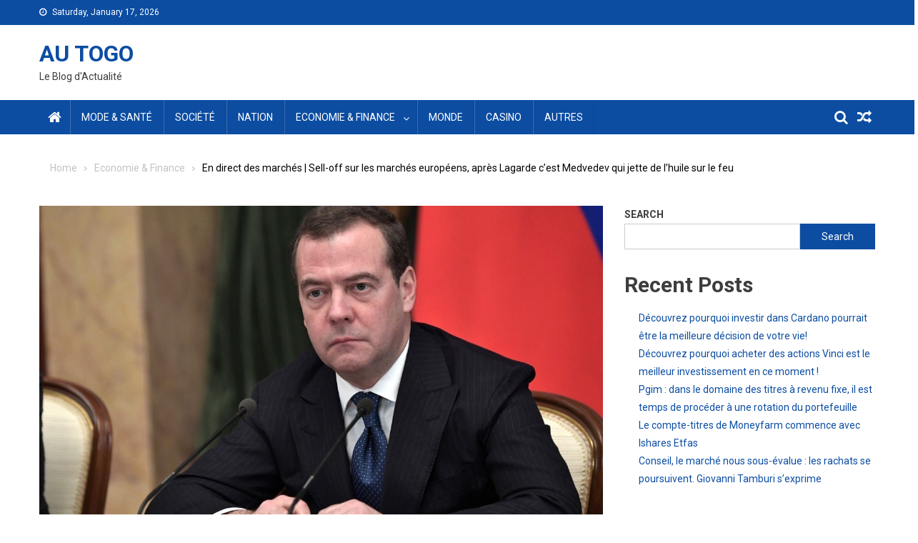

--- FILE ---
content_type: text/html; charset=UTF-8
request_url: https://autogo.tg/economie-finance/en-direct-des-marches-sell-off-sur-les-marches-europeens-apres-lagarde-cest-medvedev-qui-jette-de-lhuile-sur-le-feu/4837/
body_size: 30175
content:
<!doctype html>
<html lang="en-US">
<head><meta charset="UTF-8"><script>if(navigator.userAgent.match(/MSIE|Internet Explorer/i)||navigator.userAgent.match(/Trident\/7\..*?rv:11/i)){var href=document.location.href;if(!href.match(/[?&]nowprocket/)){if(href.indexOf("?")==-1){if(href.indexOf("#")==-1){document.location.href=href+"?nowprocket=1"}else{document.location.href=href.replace("#","?nowprocket=1#")}}else{if(href.indexOf("#")==-1){document.location.href=href+"&nowprocket=1"}else{document.location.href=href.replace("#","&nowprocket=1#")}}}}</script><script>(()=>{class RocketLazyLoadScripts{constructor(){this.v="2.0.4",this.userEvents=["keydown","keyup","mousedown","mouseup","mousemove","mouseover","mouseout","touchmove","touchstart","touchend","touchcancel","wheel","click","dblclick","input"],this.attributeEvents=["onblur","onclick","oncontextmenu","ondblclick","onfocus","onmousedown","onmouseenter","onmouseleave","onmousemove","onmouseout","onmouseover","onmouseup","onmousewheel","onscroll","onsubmit"]}async t(){this.i(),this.o(),/iP(ad|hone)/.test(navigator.userAgent)&&this.h(),this.u(),this.l(this),this.m(),this.k(this),this.p(this),this._(),await Promise.all([this.R(),this.L()]),this.lastBreath=Date.now(),this.S(this),this.P(),this.D(),this.O(),this.M(),await this.C(this.delayedScripts.normal),await this.C(this.delayedScripts.defer),await this.C(this.delayedScripts.async),await this.T(),await this.F(),await this.j(),await this.A(),window.dispatchEvent(new Event("rocket-allScriptsLoaded")),this.everythingLoaded=!0,this.lastTouchEnd&&await new Promise(t=>setTimeout(t,500-Date.now()+this.lastTouchEnd)),this.I(),this.H(),this.U(),this.W()}i(){this.CSPIssue=sessionStorage.getItem("rocketCSPIssue"),document.addEventListener("securitypolicyviolation",t=>{this.CSPIssue||"script-src-elem"!==t.violatedDirective||"data"!==t.blockedURI||(this.CSPIssue=!0,sessionStorage.setItem("rocketCSPIssue",!0))},{isRocket:!0})}o(){window.addEventListener("pageshow",t=>{this.persisted=t.persisted,this.realWindowLoadedFired=!0},{isRocket:!0}),window.addEventListener("pagehide",()=>{this.onFirstUserAction=null},{isRocket:!0})}h(){let t;function e(e){t=e}window.addEventListener("touchstart",e,{isRocket:!0}),window.addEventListener("touchend",function i(o){o.changedTouches[0]&&t.changedTouches[0]&&Math.abs(o.changedTouches[0].pageX-t.changedTouches[0].pageX)<10&&Math.abs(o.changedTouches[0].pageY-t.changedTouches[0].pageY)<10&&o.timeStamp-t.timeStamp<200&&(window.removeEventListener("touchstart",e,{isRocket:!0}),window.removeEventListener("touchend",i,{isRocket:!0}),"INPUT"===o.target.tagName&&"text"===o.target.type||(o.target.dispatchEvent(new TouchEvent("touchend",{target:o.target,bubbles:!0})),o.target.dispatchEvent(new MouseEvent("mouseover",{target:o.target,bubbles:!0})),o.target.dispatchEvent(new PointerEvent("click",{target:o.target,bubbles:!0,cancelable:!0,detail:1,clientX:o.changedTouches[0].clientX,clientY:o.changedTouches[0].clientY})),event.preventDefault()))},{isRocket:!0})}q(t){this.userActionTriggered||("mousemove"!==t.type||this.firstMousemoveIgnored?"keyup"===t.type||"mouseover"===t.type||"mouseout"===t.type||(this.userActionTriggered=!0,this.onFirstUserAction&&this.onFirstUserAction()):this.firstMousemoveIgnored=!0),"click"===t.type&&t.preventDefault(),t.stopPropagation(),t.stopImmediatePropagation(),"touchstart"===this.lastEvent&&"touchend"===t.type&&(this.lastTouchEnd=Date.now()),"click"===t.type&&(this.lastTouchEnd=0),this.lastEvent=t.type,t.composedPath&&t.composedPath()[0].getRootNode()instanceof ShadowRoot&&(t.rocketTarget=t.composedPath()[0]),this.savedUserEvents.push(t)}u(){this.savedUserEvents=[],this.userEventHandler=this.q.bind(this),this.userEvents.forEach(t=>window.addEventListener(t,this.userEventHandler,{passive:!1,isRocket:!0})),document.addEventListener("visibilitychange",this.userEventHandler,{isRocket:!0})}U(){this.userEvents.forEach(t=>window.removeEventListener(t,this.userEventHandler,{passive:!1,isRocket:!0})),document.removeEventListener("visibilitychange",this.userEventHandler,{isRocket:!0}),this.savedUserEvents.forEach(t=>{(t.rocketTarget||t.target).dispatchEvent(new window[t.constructor.name](t.type,t))})}m(){const t="return false",e=Array.from(this.attributeEvents,t=>"data-rocket-"+t),i="["+this.attributeEvents.join("],[")+"]",o="[data-rocket-"+this.attributeEvents.join("],[data-rocket-")+"]",s=(e,i,o)=>{o&&o!==t&&(e.setAttribute("data-rocket-"+i,o),e["rocket"+i]=new Function("event",o),e.setAttribute(i,t))};new MutationObserver(t=>{for(const n of t)"attributes"===n.type&&(n.attributeName.startsWith("data-rocket-")||this.everythingLoaded?n.attributeName.startsWith("data-rocket-")&&this.everythingLoaded&&this.N(n.target,n.attributeName.substring(12)):s(n.target,n.attributeName,n.target.getAttribute(n.attributeName))),"childList"===n.type&&n.addedNodes.forEach(t=>{if(t.nodeType===Node.ELEMENT_NODE)if(this.everythingLoaded)for(const i of[t,...t.querySelectorAll(o)])for(const t of i.getAttributeNames())e.includes(t)&&this.N(i,t.substring(12));else for(const e of[t,...t.querySelectorAll(i)])for(const t of e.getAttributeNames())this.attributeEvents.includes(t)&&s(e,t,e.getAttribute(t))})}).observe(document,{subtree:!0,childList:!0,attributeFilter:[...this.attributeEvents,...e]})}I(){this.attributeEvents.forEach(t=>{document.querySelectorAll("[data-rocket-"+t+"]").forEach(e=>{this.N(e,t)})})}N(t,e){const i=t.getAttribute("data-rocket-"+e);i&&(t.setAttribute(e,i),t.removeAttribute("data-rocket-"+e))}k(t){Object.defineProperty(HTMLElement.prototype,"onclick",{get(){return this.rocketonclick||null},set(e){this.rocketonclick=e,this.setAttribute(t.everythingLoaded?"onclick":"data-rocket-onclick","this.rocketonclick(event)")}})}S(t){function e(e,i){let o=e[i];e[i]=null,Object.defineProperty(e,i,{get:()=>o,set(s){t.everythingLoaded?o=s:e["rocket"+i]=o=s}})}e(document,"onreadystatechange"),e(window,"onload"),e(window,"onpageshow");try{Object.defineProperty(document,"readyState",{get:()=>t.rocketReadyState,set(e){t.rocketReadyState=e},configurable:!0}),document.readyState="loading"}catch(t){console.log("WPRocket DJE readyState conflict, bypassing")}}l(t){this.originalAddEventListener=EventTarget.prototype.addEventListener,this.originalRemoveEventListener=EventTarget.prototype.removeEventListener,this.savedEventListeners=[],EventTarget.prototype.addEventListener=function(e,i,o){o&&o.isRocket||!t.B(e,this)&&!t.userEvents.includes(e)||t.B(e,this)&&!t.userActionTriggered||e.startsWith("rocket-")||t.everythingLoaded?t.originalAddEventListener.call(this,e,i,o):(t.savedEventListeners.push({target:this,remove:!1,type:e,func:i,options:o}),"mouseenter"!==e&&"mouseleave"!==e||t.originalAddEventListener.call(this,e,t.savedUserEvents.push,o))},EventTarget.prototype.removeEventListener=function(e,i,o){o&&o.isRocket||!t.B(e,this)&&!t.userEvents.includes(e)||t.B(e,this)&&!t.userActionTriggered||e.startsWith("rocket-")||t.everythingLoaded?t.originalRemoveEventListener.call(this,e,i,o):t.savedEventListeners.push({target:this,remove:!0,type:e,func:i,options:o})}}J(t,e){this.savedEventListeners=this.savedEventListeners.filter(i=>{let o=i.type,s=i.target||window;return e!==o||t!==s||(this.B(o,s)&&(i.type="rocket-"+o),this.$(i),!1)})}H(){EventTarget.prototype.addEventListener=this.originalAddEventListener,EventTarget.prototype.removeEventListener=this.originalRemoveEventListener,this.savedEventListeners.forEach(t=>this.$(t))}$(t){t.remove?this.originalRemoveEventListener.call(t.target,t.type,t.func,t.options):this.originalAddEventListener.call(t.target,t.type,t.func,t.options)}p(t){let e;function i(e){return t.everythingLoaded?e:e.split(" ").map(t=>"load"===t||t.startsWith("load.")?"rocket-jquery-load":t).join(" ")}function o(o){function s(e){const s=o.fn[e];o.fn[e]=o.fn.init.prototype[e]=function(){return this[0]===window&&t.userActionTriggered&&("string"==typeof arguments[0]||arguments[0]instanceof String?arguments[0]=i(arguments[0]):"object"==typeof arguments[0]&&Object.keys(arguments[0]).forEach(t=>{const e=arguments[0][t];delete arguments[0][t],arguments[0][i(t)]=e})),s.apply(this,arguments),this}}if(o&&o.fn&&!t.allJQueries.includes(o)){const e={DOMContentLoaded:[],"rocket-DOMContentLoaded":[]};for(const t in e)document.addEventListener(t,()=>{e[t].forEach(t=>t())},{isRocket:!0});o.fn.ready=o.fn.init.prototype.ready=function(i){function s(){parseInt(o.fn.jquery)>2?setTimeout(()=>i.bind(document)(o)):i.bind(document)(o)}return"function"==typeof i&&(t.realDomReadyFired?!t.userActionTriggered||t.fauxDomReadyFired?s():e["rocket-DOMContentLoaded"].push(s):e.DOMContentLoaded.push(s)),o([])},s("on"),s("one"),s("off"),t.allJQueries.push(o)}e=o}t.allJQueries=[],o(window.jQuery),Object.defineProperty(window,"jQuery",{get:()=>e,set(t){o(t)}})}P(){const t=new Map;document.write=document.writeln=function(e){const i=document.currentScript,o=document.createRange(),s=i.parentElement;let n=t.get(i);void 0===n&&(n=i.nextSibling,t.set(i,n));const c=document.createDocumentFragment();o.setStart(c,0),c.appendChild(o.createContextualFragment(e)),s.insertBefore(c,n)}}async R(){return new Promise(t=>{this.userActionTriggered?t():this.onFirstUserAction=t})}async L(){return new Promise(t=>{document.addEventListener("DOMContentLoaded",()=>{this.realDomReadyFired=!0,t()},{isRocket:!0})})}async j(){return this.realWindowLoadedFired?Promise.resolve():new Promise(t=>{window.addEventListener("load",t,{isRocket:!0})})}M(){this.pendingScripts=[];this.scriptsMutationObserver=new MutationObserver(t=>{for(const e of t)e.addedNodes.forEach(t=>{"SCRIPT"!==t.tagName||t.noModule||t.isWPRocket||this.pendingScripts.push({script:t,promise:new Promise(e=>{const i=()=>{const i=this.pendingScripts.findIndex(e=>e.script===t);i>=0&&this.pendingScripts.splice(i,1),e()};t.addEventListener("load",i,{isRocket:!0}),t.addEventListener("error",i,{isRocket:!0}),setTimeout(i,1e3)})})})}),this.scriptsMutationObserver.observe(document,{childList:!0,subtree:!0})}async F(){await this.X(),this.pendingScripts.length?(await this.pendingScripts[0].promise,await this.F()):this.scriptsMutationObserver.disconnect()}D(){this.delayedScripts={normal:[],async:[],defer:[]},document.querySelectorAll("script[type$=rocketlazyloadscript]").forEach(t=>{t.hasAttribute("data-rocket-src")?t.hasAttribute("async")&&!1!==t.async?this.delayedScripts.async.push(t):t.hasAttribute("defer")&&!1!==t.defer||"module"===t.getAttribute("data-rocket-type")?this.delayedScripts.defer.push(t):this.delayedScripts.normal.push(t):this.delayedScripts.normal.push(t)})}async _(){await this.L();let t=[];document.querySelectorAll("script[type$=rocketlazyloadscript][data-rocket-src]").forEach(e=>{let i=e.getAttribute("data-rocket-src");if(i&&!i.startsWith("data:")){i.startsWith("//")&&(i=location.protocol+i);try{const o=new URL(i).origin;o!==location.origin&&t.push({src:o,crossOrigin:e.crossOrigin||"module"===e.getAttribute("data-rocket-type")})}catch(t){}}}),t=[...new Map(t.map(t=>[JSON.stringify(t),t])).values()],this.Y(t,"preconnect")}async G(t){if(await this.K(),!0!==t.noModule||!("noModule"in HTMLScriptElement.prototype))return new Promise(e=>{let i;function o(){(i||t).setAttribute("data-rocket-status","executed"),e()}try{if(navigator.userAgent.includes("Firefox/")||""===navigator.vendor||this.CSPIssue)i=document.createElement("script"),[...t.attributes].forEach(t=>{let e=t.nodeName;"type"!==e&&("data-rocket-type"===e&&(e="type"),"data-rocket-src"===e&&(e="src"),i.setAttribute(e,t.nodeValue))}),t.text&&(i.text=t.text),t.nonce&&(i.nonce=t.nonce),i.hasAttribute("src")?(i.addEventListener("load",o,{isRocket:!0}),i.addEventListener("error",()=>{i.setAttribute("data-rocket-status","failed-network"),e()},{isRocket:!0}),setTimeout(()=>{i.isConnected||e()},1)):(i.text=t.text,o()),i.isWPRocket=!0,t.parentNode.replaceChild(i,t);else{const i=t.getAttribute("data-rocket-type"),s=t.getAttribute("data-rocket-src");i?(t.type=i,t.removeAttribute("data-rocket-type")):t.removeAttribute("type"),t.addEventListener("load",o,{isRocket:!0}),t.addEventListener("error",i=>{this.CSPIssue&&i.target.src.startsWith("data:")?(console.log("WPRocket: CSP fallback activated"),t.removeAttribute("src"),this.G(t).then(e)):(t.setAttribute("data-rocket-status","failed-network"),e())},{isRocket:!0}),s?(t.fetchPriority="high",t.removeAttribute("data-rocket-src"),t.src=s):t.src="data:text/javascript;base64,"+window.btoa(unescape(encodeURIComponent(t.text)))}}catch(i){t.setAttribute("data-rocket-status","failed-transform"),e()}});t.setAttribute("data-rocket-status","skipped")}async C(t){const e=t.shift();return e?(e.isConnected&&await this.G(e),this.C(t)):Promise.resolve()}O(){this.Y([...this.delayedScripts.normal,...this.delayedScripts.defer,...this.delayedScripts.async],"preload")}Y(t,e){this.trash=this.trash||[];let i=!0;var o=document.createDocumentFragment();t.forEach(t=>{const s=t.getAttribute&&t.getAttribute("data-rocket-src")||t.src;if(s&&!s.startsWith("data:")){const n=document.createElement("link");n.href=s,n.rel=e,"preconnect"!==e&&(n.as="script",n.fetchPriority=i?"high":"low"),t.getAttribute&&"module"===t.getAttribute("data-rocket-type")&&(n.crossOrigin=!0),t.crossOrigin&&(n.crossOrigin=t.crossOrigin),t.integrity&&(n.integrity=t.integrity),t.nonce&&(n.nonce=t.nonce),o.appendChild(n),this.trash.push(n),i=!1}}),document.head.appendChild(o)}W(){this.trash.forEach(t=>t.remove())}async T(){try{document.readyState="interactive"}catch(t){}this.fauxDomReadyFired=!0;try{await this.K(),this.J(document,"readystatechange"),document.dispatchEvent(new Event("rocket-readystatechange")),await this.K(),document.rocketonreadystatechange&&document.rocketonreadystatechange(),await this.K(),this.J(document,"DOMContentLoaded"),document.dispatchEvent(new Event("rocket-DOMContentLoaded")),await this.K(),this.J(window,"DOMContentLoaded"),window.dispatchEvent(new Event("rocket-DOMContentLoaded"))}catch(t){console.error(t)}}async A(){try{document.readyState="complete"}catch(t){}try{await this.K(),this.J(document,"readystatechange"),document.dispatchEvent(new Event("rocket-readystatechange")),await this.K(),document.rocketonreadystatechange&&document.rocketonreadystatechange(),await this.K(),this.J(window,"load"),window.dispatchEvent(new Event("rocket-load")),await this.K(),window.rocketonload&&window.rocketonload(),await this.K(),this.allJQueries.forEach(t=>t(window).trigger("rocket-jquery-load")),await this.K(),this.J(window,"pageshow");const t=new Event("rocket-pageshow");t.persisted=this.persisted,window.dispatchEvent(t),await this.K(),window.rocketonpageshow&&window.rocketonpageshow({persisted:this.persisted})}catch(t){console.error(t)}}async K(){Date.now()-this.lastBreath>45&&(await this.X(),this.lastBreath=Date.now())}async X(){return document.hidden?new Promise(t=>setTimeout(t)):new Promise(t=>requestAnimationFrame(t))}B(t,e){return e===document&&"readystatechange"===t||(e===document&&"DOMContentLoaded"===t||(e===window&&"DOMContentLoaded"===t||(e===window&&"load"===t||e===window&&"pageshow"===t)))}static run(){(new RocketLazyLoadScripts).t()}}RocketLazyLoadScripts.run()})();</script>

<meta name="viewport" content="width=device-width, initial-scale=1">
<link rel="profile" href="https://gmpg.org/xfn/11">

<meta name='robots' content='index, follow, max-image-preview:large, max-snippet:-1, max-video-preview:-1' />

	<!-- This site is optimized with the Yoast SEO plugin v26.7 - https://yoast.com/wordpress/plugins/seo/ -->
	<title>En direct des marchés | Sell-off sur les marchés européens, après Lagarde c&#039;est Medvedev qui jette de l&#039;huile sur le feu</title>
<link data-rocket-preload as="style" href="https://fonts.googleapis.com/css?family=Roboto%20Condensed%3A300italic%2C400italic%2C700italic%2C400%2C300%2C700%7CRoboto%3A300%2C400%2C400i%2C500%2C700%7CTitillium%20Web%3A400%2C600%2C700%2C300&#038;subset=latin%2Clatin-ext&#038;display=swap" rel="preload">
<link href="https://fonts.googleapis.com/css?family=Roboto%20Condensed%3A300italic%2C400italic%2C700italic%2C400%2C300%2C700%7CRoboto%3A300%2C400%2C400i%2C500%2C700%7CTitillium%20Web%3A400%2C600%2C700%2C300&#038;subset=latin%2Clatin-ext&#038;display=swap" media="print" onload="this.media=&#039;all&#039;" rel="stylesheet">
<noscript data-wpr-hosted-gf-parameters=""><link rel="stylesheet" href="https://fonts.googleapis.com/css?family=Roboto%20Condensed%3A300italic%2C400italic%2C700italic%2C400%2C300%2C700%7CRoboto%3A300%2C400%2C400i%2C500%2C700%7CTitillium%20Web%3A400%2C600%2C700%2C300&#038;subset=latin%2Clatin-ext&#038;display=swap"></noscript>
	<link rel="canonical" href="https://autogo.tg/economie-finance/en-direct-des-marches-sell-off-sur-les-marches-europeens-apres-lagarde-cest-medvedev-qui-jette-de-lhuile-sur-le-feu/4837/" />
	<meta property="og:locale" content="en_US" />
	<meta property="og:type" content="article" />
	<meta property="og:title" content="En direct des marchés | Sell-off sur les marchés européens, après Lagarde c&#039;est Medvedev qui jette de l&#039;huile sur le feu" />
	<meta property="og:description" content="Sell-off sur les marchés européens. Le Dax a perdu 1,55%, le Cac40 1,57%, le Ftse100 1,07% et le Ftse Mib 1,32% à 25 707 points à 13h15, A2A, Enel, Saipem et Stellantis perdant plus de deux points, Tenaris même 4%. Les futures de Wall Street ne sont pas de bon augure (-0,76% sur le Dow [&hellip;]" />
	<meta property="og:url" content="https://autogo.tg/economie-finance/en-direct-des-marches-sell-off-sur-les-marches-europeens-apres-lagarde-cest-medvedev-qui-jette-de-lhuile-sur-le-feu/4837/" />
	<meta property="og:site_name" content="AU TOGO" />
	<meta property="article:published_time" content="2023-01-19T12:48:04+00:00" />
	<meta property="og:image" content="https://autogo.tg/wp-content/uploads/2023/01/En-direct-des-marches-Sell-off-sur-les-marches-europeens.jpg" />
	<meta property="og:image:width" content="1200" />
	<meta property="og:image:height" content="674" />
	<meta property="og:image:type" content="image/jpeg" />
	<meta name="author" content="Christian Grolier" />
	<meta name="twitter:card" content="summary_large_image" />
	<meta name="twitter:label1" content="Written by" />
	<meta name="twitter:data1" content="Christian Grolier" />
	<meta name="twitter:label2" content="Est. reading time" />
	<meta name="twitter:data2" content="11 minutes" />
	<script type="application/ld+json" class="yoast-schema-graph">{"@context":"https://schema.org","@graph":[{"@type":"Article","@id":"https://autogo.tg/economie-finance/en-direct-des-marches-sell-off-sur-les-marches-europeens-apres-lagarde-cest-medvedev-qui-jette-de-lhuile-sur-le-feu/4837/#article","isPartOf":{"@id":"https://autogo.tg/economie-finance/en-direct-des-marches-sell-off-sur-les-marches-europeens-apres-lagarde-cest-medvedev-qui-jette-de-lhuile-sur-le-feu/4837/"},"author":{"name":"Christian Grolier","@id":"https://autogo.tg/#/schema/person/b0332d8f0c44effd95a50e912e15ec23"},"headline":"En direct des marchés | Sell-off sur les marchés européens, après Lagarde c&#8217;est Medvedev qui jette de l&#8217;huile sur le feu","datePublished":"2023-01-19T12:48:04+00:00","mainEntityOfPage":{"@id":"https://autogo.tg/economie-finance/en-direct-des-marches-sell-off-sur-les-marches-europeens-apres-lagarde-cest-medvedev-qui-jette-de-lhuile-sur-le-feu/4837/"},"wordCount":2240,"image":{"@id":"https://autogo.tg/economie-finance/en-direct-des-marches-sell-off-sur-les-marches-europeens-apres-lagarde-cest-medvedev-qui-jette-de-lhuile-sur-le-feu/4837/#primaryimage"},"thumbnailUrl":"https://autogo.tg/wp-content/uploads/2023/01/En-direct-des-marches-Sell-off-sur-les-marches-europeens.jpg","articleSection":["Economie &amp; Finance"],"inLanguage":"en-US"},{"@type":"WebPage","@id":"https://autogo.tg/economie-finance/en-direct-des-marches-sell-off-sur-les-marches-europeens-apres-lagarde-cest-medvedev-qui-jette-de-lhuile-sur-le-feu/4837/","url":"https://autogo.tg/economie-finance/en-direct-des-marches-sell-off-sur-les-marches-europeens-apres-lagarde-cest-medvedev-qui-jette-de-lhuile-sur-le-feu/4837/","name":"En direct des marchés | Sell-off sur les marchés européens, après Lagarde c'est Medvedev qui jette de l'huile sur le feu","isPartOf":{"@id":"https://autogo.tg/#website"},"primaryImageOfPage":{"@id":"https://autogo.tg/economie-finance/en-direct-des-marches-sell-off-sur-les-marches-europeens-apres-lagarde-cest-medvedev-qui-jette-de-lhuile-sur-le-feu/4837/#primaryimage"},"image":{"@id":"https://autogo.tg/economie-finance/en-direct-des-marches-sell-off-sur-les-marches-europeens-apres-lagarde-cest-medvedev-qui-jette-de-lhuile-sur-le-feu/4837/#primaryimage"},"thumbnailUrl":"https://autogo.tg/wp-content/uploads/2023/01/En-direct-des-marches-Sell-off-sur-les-marches-europeens.jpg","datePublished":"2023-01-19T12:48:04+00:00","author":{"@id":"https://autogo.tg/#/schema/person/b0332d8f0c44effd95a50e912e15ec23"},"breadcrumb":{"@id":"https://autogo.tg/economie-finance/en-direct-des-marches-sell-off-sur-les-marches-europeens-apres-lagarde-cest-medvedev-qui-jette-de-lhuile-sur-le-feu/4837/#breadcrumb"},"inLanguage":"en-US","potentialAction":[{"@type":"ReadAction","target":["https://autogo.tg/economie-finance/en-direct-des-marches-sell-off-sur-les-marches-europeens-apres-lagarde-cest-medvedev-qui-jette-de-lhuile-sur-le-feu/4837/"]}]},{"@type":"ImageObject","inLanguage":"en-US","@id":"https://autogo.tg/economie-finance/en-direct-des-marches-sell-off-sur-les-marches-europeens-apres-lagarde-cest-medvedev-qui-jette-de-lhuile-sur-le-feu/4837/#primaryimage","url":"https://autogo.tg/wp-content/uploads/2023/01/En-direct-des-marches-Sell-off-sur-les-marches-europeens.jpg","contentUrl":"https://autogo.tg/wp-content/uploads/2023/01/En-direct-des-marches-Sell-off-sur-les-marches-europeens.jpg","width":1200,"height":674},{"@type":"BreadcrumbList","@id":"https://autogo.tg/economie-finance/en-direct-des-marches-sell-off-sur-les-marches-europeens-apres-lagarde-cest-medvedev-qui-jette-de-lhuile-sur-le-feu/4837/#breadcrumb","itemListElement":[{"@type":"ListItem","position":1,"name":"Home","item":"https://autogo.tg/"},{"@type":"ListItem","position":2,"name":"En direct des marchés | Sell-off sur les marchés européens, après Lagarde c&#8217;est Medvedev qui jette de l&#8217;huile sur le feu"}]},{"@type":"WebSite","@id":"https://autogo.tg/#website","url":"https://autogo.tg/","name":"AU TOGO","description":"Le Blog d&#039;Actualité","potentialAction":[{"@type":"SearchAction","target":{"@type":"EntryPoint","urlTemplate":"https://autogo.tg/?s={search_term_string}"},"query-input":{"@type":"PropertyValueSpecification","valueRequired":true,"valueName":"search_term_string"}}],"inLanguage":"en-US"},{"@type":"Person","@id":"https://autogo.tg/#/schema/person/b0332d8f0c44effd95a50e912e15ec23","name":"Christian Grolier","image":{"@type":"ImageObject","inLanguage":"en-US","@id":"https://autogo.tg/#/schema/person/image/","url":"https://secure.gravatar.com/avatar/c3114342488e119406199f73c093e40cb7134d11c3dede568fe12d9dcba8e428?s=96&d=mm&r=g","contentUrl":"https://secure.gravatar.com/avatar/c3114342488e119406199f73c093e40cb7134d11c3dede568fe12d9dcba8e428?s=96&d=mm&r=g","caption":"Christian Grolier"},"description":"Christian Grolier est un rédacteur sport très passionné. Écrire à propos des sports qu'il adore et partager ses informations avec les lecteurs lui procure une immense satisfaction. En dehors de son travail, il s'adonne à de nombreuses activités sportives. Il fait de la randonnée, du vélo et de la natation. Il est également un grand fan de football. Christian a également un grand intérêt pour le tennis et les jeux vidéo sportifs. ","url":"https://autogo.tg/author/user1/"}]}</script>
	<!-- / Yoast SEO plugin. -->


<link rel='dns-prefetch' href='//fonts.googleapis.com' />
<link href='https://fonts.gstatic.com' crossorigin rel='preconnect' />
<link rel="alternate" type="application/rss+xml" title="AU TOGO &raquo; Feed" href="https://autogo.tg/feed/" />
<link rel="alternate" title="oEmbed (JSON)" type="application/json+oembed" href="https://autogo.tg/wp-json/oembed/1.0/embed?url=https%3A%2F%2Fautogo.tg%2Feconomie-finance%2Fen-direct-des-marches-sell-off-sur-les-marches-europeens-apres-lagarde-cest-medvedev-qui-jette-de-lhuile-sur-le-feu%2F4837%2F" />
<link rel="alternate" title="oEmbed (XML)" type="text/xml+oembed" href="https://autogo.tg/wp-json/oembed/1.0/embed?url=https%3A%2F%2Fautogo.tg%2Feconomie-finance%2Fen-direct-des-marches-sell-off-sur-les-marches-europeens-apres-lagarde-cest-medvedev-qui-jette-de-lhuile-sur-le-feu%2F4837%2F&#038;format=xml" />
<style id='wp-img-auto-sizes-contain-inline-css' type='text/css'>
img:is([sizes=auto i],[sizes^="auto," i]){contain-intrinsic-size:3000px 1500px}
/*# sourceURL=wp-img-auto-sizes-contain-inline-css */
</style>
<style id='wp-emoji-styles-inline-css' type='text/css'>

	img.wp-smiley, img.emoji {
		display: inline !important;
		border: none !important;
		box-shadow: none !important;
		height: 1em !important;
		width: 1em !important;
		margin: 0 0.07em !important;
		vertical-align: -0.1em !important;
		background: none !important;
		padding: 0 !important;
	}
/*# sourceURL=wp-emoji-styles-inline-css */
</style>
<style id='wp-block-library-inline-css' type='text/css'>
:root{--wp-block-synced-color:#7a00df;--wp-block-synced-color--rgb:122,0,223;--wp-bound-block-color:var(--wp-block-synced-color);--wp-editor-canvas-background:#ddd;--wp-admin-theme-color:#007cba;--wp-admin-theme-color--rgb:0,124,186;--wp-admin-theme-color-darker-10:#006ba1;--wp-admin-theme-color-darker-10--rgb:0,107,160.5;--wp-admin-theme-color-darker-20:#005a87;--wp-admin-theme-color-darker-20--rgb:0,90,135;--wp-admin-border-width-focus:2px}@media (min-resolution:192dpi){:root{--wp-admin-border-width-focus:1.5px}}.wp-element-button{cursor:pointer}:root .has-very-light-gray-background-color{background-color:#eee}:root .has-very-dark-gray-background-color{background-color:#313131}:root .has-very-light-gray-color{color:#eee}:root .has-very-dark-gray-color{color:#313131}:root .has-vivid-green-cyan-to-vivid-cyan-blue-gradient-background{background:linear-gradient(135deg,#00d084,#0693e3)}:root .has-purple-crush-gradient-background{background:linear-gradient(135deg,#34e2e4,#4721fb 50%,#ab1dfe)}:root .has-hazy-dawn-gradient-background{background:linear-gradient(135deg,#faaca8,#dad0ec)}:root .has-subdued-olive-gradient-background{background:linear-gradient(135deg,#fafae1,#67a671)}:root .has-atomic-cream-gradient-background{background:linear-gradient(135deg,#fdd79a,#004a59)}:root .has-nightshade-gradient-background{background:linear-gradient(135deg,#330968,#31cdcf)}:root .has-midnight-gradient-background{background:linear-gradient(135deg,#020381,#2874fc)}:root{--wp--preset--font-size--normal:16px;--wp--preset--font-size--huge:42px}.has-regular-font-size{font-size:1em}.has-larger-font-size{font-size:2.625em}.has-normal-font-size{font-size:var(--wp--preset--font-size--normal)}.has-huge-font-size{font-size:var(--wp--preset--font-size--huge)}.has-text-align-center{text-align:center}.has-text-align-left{text-align:left}.has-text-align-right{text-align:right}.has-fit-text{white-space:nowrap!important}#end-resizable-editor-section{display:none}.aligncenter{clear:both}.items-justified-left{justify-content:flex-start}.items-justified-center{justify-content:center}.items-justified-right{justify-content:flex-end}.items-justified-space-between{justify-content:space-between}.screen-reader-text{border:0;clip-path:inset(50%);height:1px;margin:-1px;overflow:hidden;padding:0;position:absolute;width:1px;word-wrap:normal!important}.screen-reader-text:focus{background-color:#ddd;clip-path:none;color:#444;display:block;font-size:1em;height:auto;left:5px;line-height:normal;padding:15px 23px 14px;text-decoration:none;top:5px;width:auto;z-index:100000}html :where(.has-border-color){border-style:solid}html :where([style*=border-top-color]){border-top-style:solid}html :where([style*=border-right-color]){border-right-style:solid}html :where([style*=border-bottom-color]){border-bottom-style:solid}html :where([style*=border-left-color]){border-left-style:solid}html :where([style*=border-width]){border-style:solid}html :where([style*=border-top-width]){border-top-style:solid}html :where([style*=border-right-width]){border-right-style:solid}html :where([style*=border-bottom-width]){border-bottom-style:solid}html :where([style*=border-left-width]){border-left-style:solid}html :where(img[class*=wp-image-]){height:auto;max-width:100%}:where(figure){margin:0 0 1em}html :where(.is-position-sticky){--wp-admin--admin-bar--position-offset:var(--wp-admin--admin-bar--height,0px)}@media screen and (max-width:600px){html :where(.is-position-sticky){--wp-admin--admin-bar--position-offset:0px}}

/*# sourceURL=wp-block-library-inline-css */
</style><style id='wp-block-heading-inline-css' type='text/css'>
h1:where(.wp-block-heading).has-background,h2:where(.wp-block-heading).has-background,h3:where(.wp-block-heading).has-background,h4:where(.wp-block-heading).has-background,h5:where(.wp-block-heading).has-background,h6:where(.wp-block-heading).has-background{padding:1.25em 2.375em}h1.has-text-align-left[style*=writing-mode]:where([style*=vertical-lr]),h1.has-text-align-right[style*=writing-mode]:where([style*=vertical-rl]),h2.has-text-align-left[style*=writing-mode]:where([style*=vertical-lr]),h2.has-text-align-right[style*=writing-mode]:where([style*=vertical-rl]),h3.has-text-align-left[style*=writing-mode]:where([style*=vertical-lr]),h3.has-text-align-right[style*=writing-mode]:where([style*=vertical-rl]),h4.has-text-align-left[style*=writing-mode]:where([style*=vertical-lr]),h4.has-text-align-right[style*=writing-mode]:where([style*=vertical-rl]),h5.has-text-align-left[style*=writing-mode]:where([style*=vertical-lr]),h5.has-text-align-right[style*=writing-mode]:where([style*=vertical-rl]),h6.has-text-align-left[style*=writing-mode]:where([style*=vertical-lr]),h6.has-text-align-right[style*=writing-mode]:where([style*=vertical-rl]){rotate:180deg}
/*# sourceURL=https://autogo.tg/wp-includes/blocks/heading/style.min.css */
</style>
<style id='wp-block-latest-comments-inline-css' type='text/css'>
ol.wp-block-latest-comments{box-sizing:border-box;margin-left:0}:where(.wp-block-latest-comments:not([style*=line-height] .wp-block-latest-comments__comment)){line-height:1.1}:where(.wp-block-latest-comments:not([style*=line-height] .wp-block-latest-comments__comment-excerpt p)){line-height:1.8}.has-dates :where(.wp-block-latest-comments:not([style*=line-height])),.has-excerpts :where(.wp-block-latest-comments:not([style*=line-height])){line-height:1.5}.wp-block-latest-comments .wp-block-latest-comments{padding-left:0}.wp-block-latest-comments__comment{list-style:none;margin-bottom:1em}.has-avatars .wp-block-latest-comments__comment{list-style:none;min-height:2.25em}.has-avatars .wp-block-latest-comments__comment .wp-block-latest-comments__comment-excerpt,.has-avatars .wp-block-latest-comments__comment .wp-block-latest-comments__comment-meta{margin-left:3.25em}.wp-block-latest-comments__comment-excerpt p{font-size:.875em;margin:.36em 0 1.4em}.wp-block-latest-comments__comment-date{display:block;font-size:.75em}.wp-block-latest-comments .avatar,.wp-block-latest-comments__comment-avatar{border-radius:1.5em;display:block;float:left;height:2.5em;margin-right:.75em;width:2.5em}.wp-block-latest-comments[class*=-font-size] a,.wp-block-latest-comments[style*=font-size] a{font-size:inherit}
/*# sourceURL=https://autogo.tg/wp-includes/blocks/latest-comments/style.min.css */
</style>
<style id='wp-block-latest-posts-inline-css' type='text/css'>
.wp-block-latest-posts{box-sizing:border-box}.wp-block-latest-posts.alignleft{margin-right:2em}.wp-block-latest-posts.alignright{margin-left:2em}.wp-block-latest-posts.wp-block-latest-posts__list{list-style:none}.wp-block-latest-posts.wp-block-latest-posts__list li{clear:both;overflow-wrap:break-word}.wp-block-latest-posts.is-grid{display:flex;flex-wrap:wrap}.wp-block-latest-posts.is-grid li{margin:0 1.25em 1.25em 0;width:100%}@media (min-width:600px){.wp-block-latest-posts.columns-2 li{width:calc(50% - .625em)}.wp-block-latest-posts.columns-2 li:nth-child(2n){margin-right:0}.wp-block-latest-posts.columns-3 li{width:calc(33.33333% - .83333em)}.wp-block-latest-posts.columns-3 li:nth-child(3n){margin-right:0}.wp-block-latest-posts.columns-4 li{width:calc(25% - .9375em)}.wp-block-latest-posts.columns-4 li:nth-child(4n){margin-right:0}.wp-block-latest-posts.columns-5 li{width:calc(20% - 1em)}.wp-block-latest-posts.columns-5 li:nth-child(5n){margin-right:0}.wp-block-latest-posts.columns-6 li{width:calc(16.66667% - 1.04167em)}.wp-block-latest-posts.columns-6 li:nth-child(6n){margin-right:0}}:root :where(.wp-block-latest-posts.is-grid){padding:0}:root :where(.wp-block-latest-posts.wp-block-latest-posts__list){padding-left:0}.wp-block-latest-posts__post-author,.wp-block-latest-posts__post-date{display:block;font-size:.8125em}.wp-block-latest-posts__post-excerpt,.wp-block-latest-posts__post-full-content{margin-bottom:1em;margin-top:.5em}.wp-block-latest-posts__featured-image a{display:inline-block}.wp-block-latest-posts__featured-image img{height:auto;max-width:100%;width:auto}.wp-block-latest-posts__featured-image.alignleft{float:left;margin-right:1em}.wp-block-latest-posts__featured-image.alignright{float:right;margin-left:1em}.wp-block-latest-posts__featured-image.aligncenter{margin-bottom:1em;text-align:center}
/*# sourceURL=https://autogo.tg/wp-includes/blocks/latest-posts/style.min.css */
</style>
<style id='wp-block-search-inline-css' type='text/css'>
.wp-block-search__button{margin-left:10px;word-break:normal}.wp-block-search__button.has-icon{line-height:0}.wp-block-search__button svg{height:1.25em;min-height:24px;min-width:24px;width:1.25em;fill:currentColor;vertical-align:text-bottom}:where(.wp-block-search__button){border:1px solid #ccc;padding:6px 10px}.wp-block-search__inside-wrapper{display:flex;flex:auto;flex-wrap:nowrap;max-width:100%}.wp-block-search__label{width:100%}.wp-block-search.wp-block-search__button-only .wp-block-search__button{box-sizing:border-box;display:flex;flex-shrink:0;justify-content:center;margin-left:0;max-width:100%}.wp-block-search.wp-block-search__button-only .wp-block-search__inside-wrapper{min-width:0!important;transition-property:width}.wp-block-search.wp-block-search__button-only .wp-block-search__input{flex-basis:100%;transition-duration:.3s}.wp-block-search.wp-block-search__button-only.wp-block-search__searchfield-hidden,.wp-block-search.wp-block-search__button-only.wp-block-search__searchfield-hidden .wp-block-search__inside-wrapper{overflow:hidden}.wp-block-search.wp-block-search__button-only.wp-block-search__searchfield-hidden .wp-block-search__input{border-left-width:0!important;border-right-width:0!important;flex-basis:0;flex-grow:0;margin:0;min-width:0!important;padding-left:0!important;padding-right:0!important;width:0!important}:where(.wp-block-search__input){appearance:none;border:1px solid #949494;flex-grow:1;font-family:inherit;font-size:inherit;font-style:inherit;font-weight:inherit;letter-spacing:inherit;line-height:inherit;margin-left:0;margin-right:0;min-width:3rem;padding:8px;text-decoration:unset!important;text-transform:inherit}:where(.wp-block-search__button-inside .wp-block-search__inside-wrapper){background-color:#fff;border:1px solid #949494;box-sizing:border-box;padding:4px}:where(.wp-block-search__button-inside .wp-block-search__inside-wrapper) .wp-block-search__input{border:none;border-radius:0;padding:0 4px}:where(.wp-block-search__button-inside .wp-block-search__inside-wrapper) .wp-block-search__input:focus{outline:none}:where(.wp-block-search__button-inside .wp-block-search__inside-wrapper) :where(.wp-block-search__button){padding:4px 8px}.wp-block-search.aligncenter .wp-block-search__inside-wrapper{margin:auto}.wp-block[data-align=right] .wp-block-search.wp-block-search__button-only .wp-block-search__inside-wrapper{float:right}
/*# sourceURL=https://autogo.tg/wp-includes/blocks/search/style.min.css */
</style>
<style id='wp-block-group-inline-css' type='text/css'>
.wp-block-group{box-sizing:border-box}:where(.wp-block-group.wp-block-group-is-layout-constrained){position:relative}
/*# sourceURL=https://autogo.tg/wp-includes/blocks/group/style.min.css */
</style>
<style id='global-styles-inline-css' type='text/css'>
:root{--wp--preset--aspect-ratio--square: 1;--wp--preset--aspect-ratio--4-3: 4/3;--wp--preset--aspect-ratio--3-4: 3/4;--wp--preset--aspect-ratio--3-2: 3/2;--wp--preset--aspect-ratio--2-3: 2/3;--wp--preset--aspect-ratio--16-9: 16/9;--wp--preset--aspect-ratio--9-16: 9/16;--wp--preset--color--black: #000000;--wp--preset--color--cyan-bluish-gray: #abb8c3;--wp--preset--color--white: #ffffff;--wp--preset--color--pale-pink: #f78da7;--wp--preset--color--vivid-red: #cf2e2e;--wp--preset--color--luminous-vivid-orange: #ff6900;--wp--preset--color--luminous-vivid-amber: #fcb900;--wp--preset--color--light-green-cyan: #7bdcb5;--wp--preset--color--vivid-green-cyan: #00d084;--wp--preset--color--pale-cyan-blue: #8ed1fc;--wp--preset--color--vivid-cyan-blue: #0693e3;--wp--preset--color--vivid-purple: #9b51e0;--wp--preset--gradient--vivid-cyan-blue-to-vivid-purple: linear-gradient(135deg,rgb(6,147,227) 0%,rgb(155,81,224) 100%);--wp--preset--gradient--light-green-cyan-to-vivid-green-cyan: linear-gradient(135deg,rgb(122,220,180) 0%,rgb(0,208,130) 100%);--wp--preset--gradient--luminous-vivid-amber-to-luminous-vivid-orange: linear-gradient(135deg,rgb(252,185,0) 0%,rgb(255,105,0) 100%);--wp--preset--gradient--luminous-vivid-orange-to-vivid-red: linear-gradient(135deg,rgb(255,105,0) 0%,rgb(207,46,46) 100%);--wp--preset--gradient--very-light-gray-to-cyan-bluish-gray: linear-gradient(135deg,rgb(238,238,238) 0%,rgb(169,184,195) 100%);--wp--preset--gradient--cool-to-warm-spectrum: linear-gradient(135deg,rgb(74,234,220) 0%,rgb(151,120,209) 20%,rgb(207,42,186) 40%,rgb(238,44,130) 60%,rgb(251,105,98) 80%,rgb(254,248,76) 100%);--wp--preset--gradient--blush-light-purple: linear-gradient(135deg,rgb(255,206,236) 0%,rgb(152,150,240) 100%);--wp--preset--gradient--blush-bordeaux: linear-gradient(135deg,rgb(254,205,165) 0%,rgb(254,45,45) 50%,rgb(107,0,62) 100%);--wp--preset--gradient--luminous-dusk: linear-gradient(135deg,rgb(255,203,112) 0%,rgb(199,81,192) 50%,rgb(65,88,208) 100%);--wp--preset--gradient--pale-ocean: linear-gradient(135deg,rgb(255,245,203) 0%,rgb(182,227,212) 50%,rgb(51,167,181) 100%);--wp--preset--gradient--electric-grass: linear-gradient(135deg,rgb(202,248,128) 0%,rgb(113,206,126) 100%);--wp--preset--gradient--midnight: linear-gradient(135deg,rgb(2,3,129) 0%,rgb(40,116,252) 100%);--wp--preset--font-size--small: 13px;--wp--preset--font-size--medium: 20px;--wp--preset--font-size--large: 36px;--wp--preset--font-size--x-large: 42px;--wp--preset--spacing--20: 0.44rem;--wp--preset--spacing--30: 0.67rem;--wp--preset--spacing--40: 1rem;--wp--preset--spacing--50: 1.5rem;--wp--preset--spacing--60: 2.25rem;--wp--preset--spacing--70: 3.38rem;--wp--preset--spacing--80: 5.06rem;--wp--preset--shadow--natural: 6px 6px 9px rgba(0, 0, 0, 0.2);--wp--preset--shadow--deep: 12px 12px 50px rgba(0, 0, 0, 0.4);--wp--preset--shadow--sharp: 6px 6px 0px rgba(0, 0, 0, 0.2);--wp--preset--shadow--outlined: 6px 6px 0px -3px rgb(255, 255, 255), 6px 6px rgb(0, 0, 0);--wp--preset--shadow--crisp: 6px 6px 0px rgb(0, 0, 0);}:where(.is-layout-flex){gap: 0.5em;}:where(.is-layout-grid){gap: 0.5em;}body .is-layout-flex{display: flex;}.is-layout-flex{flex-wrap: wrap;align-items: center;}.is-layout-flex > :is(*, div){margin: 0;}body .is-layout-grid{display: grid;}.is-layout-grid > :is(*, div){margin: 0;}:where(.wp-block-columns.is-layout-flex){gap: 2em;}:where(.wp-block-columns.is-layout-grid){gap: 2em;}:where(.wp-block-post-template.is-layout-flex){gap: 1.25em;}:where(.wp-block-post-template.is-layout-grid){gap: 1.25em;}.has-black-color{color: var(--wp--preset--color--black) !important;}.has-cyan-bluish-gray-color{color: var(--wp--preset--color--cyan-bluish-gray) !important;}.has-white-color{color: var(--wp--preset--color--white) !important;}.has-pale-pink-color{color: var(--wp--preset--color--pale-pink) !important;}.has-vivid-red-color{color: var(--wp--preset--color--vivid-red) !important;}.has-luminous-vivid-orange-color{color: var(--wp--preset--color--luminous-vivid-orange) !important;}.has-luminous-vivid-amber-color{color: var(--wp--preset--color--luminous-vivid-amber) !important;}.has-light-green-cyan-color{color: var(--wp--preset--color--light-green-cyan) !important;}.has-vivid-green-cyan-color{color: var(--wp--preset--color--vivid-green-cyan) !important;}.has-pale-cyan-blue-color{color: var(--wp--preset--color--pale-cyan-blue) !important;}.has-vivid-cyan-blue-color{color: var(--wp--preset--color--vivid-cyan-blue) !important;}.has-vivid-purple-color{color: var(--wp--preset--color--vivid-purple) !important;}.has-black-background-color{background-color: var(--wp--preset--color--black) !important;}.has-cyan-bluish-gray-background-color{background-color: var(--wp--preset--color--cyan-bluish-gray) !important;}.has-white-background-color{background-color: var(--wp--preset--color--white) !important;}.has-pale-pink-background-color{background-color: var(--wp--preset--color--pale-pink) !important;}.has-vivid-red-background-color{background-color: var(--wp--preset--color--vivid-red) !important;}.has-luminous-vivid-orange-background-color{background-color: var(--wp--preset--color--luminous-vivid-orange) !important;}.has-luminous-vivid-amber-background-color{background-color: var(--wp--preset--color--luminous-vivid-amber) !important;}.has-light-green-cyan-background-color{background-color: var(--wp--preset--color--light-green-cyan) !important;}.has-vivid-green-cyan-background-color{background-color: var(--wp--preset--color--vivid-green-cyan) !important;}.has-pale-cyan-blue-background-color{background-color: var(--wp--preset--color--pale-cyan-blue) !important;}.has-vivid-cyan-blue-background-color{background-color: var(--wp--preset--color--vivid-cyan-blue) !important;}.has-vivid-purple-background-color{background-color: var(--wp--preset--color--vivid-purple) !important;}.has-black-border-color{border-color: var(--wp--preset--color--black) !important;}.has-cyan-bluish-gray-border-color{border-color: var(--wp--preset--color--cyan-bluish-gray) !important;}.has-white-border-color{border-color: var(--wp--preset--color--white) !important;}.has-pale-pink-border-color{border-color: var(--wp--preset--color--pale-pink) !important;}.has-vivid-red-border-color{border-color: var(--wp--preset--color--vivid-red) !important;}.has-luminous-vivid-orange-border-color{border-color: var(--wp--preset--color--luminous-vivid-orange) !important;}.has-luminous-vivid-amber-border-color{border-color: var(--wp--preset--color--luminous-vivid-amber) !important;}.has-light-green-cyan-border-color{border-color: var(--wp--preset--color--light-green-cyan) !important;}.has-vivid-green-cyan-border-color{border-color: var(--wp--preset--color--vivid-green-cyan) !important;}.has-pale-cyan-blue-border-color{border-color: var(--wp--preset--color--pale-cyan-blue) !important;}.has-vivid-cyan-blue-border-color{border-color: var(--wp--preset--color--vivid-cyan-blue) !important;}.has-vivid-purple-border-color{border-color: var(--wp--preset--color--vivid-purple) !important;}.has-vivid-cyan-blue-to-vivid-purple-gradient-background{background: var(--wp--preset--gradient--vivid-cyan-blue-to-vivid-purple) !important;}.has-light-green-cyan-to-vivid-green-cyan-gradient-background{background: var(--wp--preset--gradient--light-green-cyan-to-vivid-green-cyan) !important;}.has-luminous-vivid-amber-to-luminous-vivid-orange-gradient-background{background: var(--wp--preset--gradient--luminous-vivid-amber-to-luminous-vivid-orange) !important;}.has-luminous-vivid-orange-to-vivid-red-gradient-background{background: var(--wp--preset--gradient--luminous-vivid-orange-to-vivid-red) !important;}.has-very-light-gray-to-cyan-bluish-gray-gradient-background{background: var(--wp--preset--gradient--very-light-gray-to-cyan-bluish-gray) !important;}.has-cool-to-warm-spectrum-gradient-background{background: var(--wp--preset--gradient--cool-to-warm-spectrum) !important;}.has-blush-light-purple-gradient-background{background: var(--wp--preset--gradient--blush-light-purple) !important;}.has-blush-bordeaux-gradient-background{background: var(--wp--preset--gradient--blush-bordeaux) !important;}.has-luminous-dusk-gradient-background{background: var(--wp--preset--gradient--luminous-dusk) !important;}.has-pale-ocean-gradient-background{background: var(--wp--preset--gradient--pale-ocean) !important;}.has-electric-grass-gradient-background{background: var(--wp--preset--gradient--electric-grass) !important;}.has-midnight-gradient-background{background: var(--wp--preset--gradient--midnight) !important;}.has-small-font-size{font-size: var(--wp--preset--font-size--small) !important;}.has-medium-font-size{font-size: var(--wp--preset--font-size--medium) !important;}.has-large-font-size{font-size: var(--wp--preset--font-size--large) !important;}.has-x-large-font-size{font-size: var(--wp--preset--font-size--x-large) !important;}
/*# sourceURL=global-styles-inline-css */
</style>

<style id='classic-theme-styles-inline-css' type='text/css'>
/*! This file is auto-generated */
.wp-block-button__link{color:#fff;background-color:#32373c;border-radius:9999px;box-shadow:none;text-decoration:none;padding:calc(.667em + 2px) calc(1.333em + 2px);font-size:1.125em}.wp-block-file__button{background:#32373c;color:#fff;text-decoration:none}
/*# sourceURL=/wp-includes/css/classic-themes.min.css */
</style>
<link data-minify="1" rel='stylesheet' id='wp_automatic_gallery_style-css' href='https://autogo.tg/wp-content/cache/min/1/wp-content/plugins/wp-automatic/css/wp-automatic.css?ver=1763133301' type='text/css' media='all' />
<link data-minify="1" rel='stylesheet' id='font-awesome-css' href='https://autogo.tg/wp-content/cache/min/1/wp-content/themes/blogmagazine/inc/dglib/assets/library/font-awesome/css/font-awesome.min.css?ver=1763133267' type='text/css' media='all' />
<link rel='stylesheet' id='dg-front-style-css' href='https://autogo.tg/wp-content/themes/blogmagazine/inc/dglib/assets/css/dg-front-style.min.css?ver=1.0.0' type='text/css' media='all' />

<link rel='stylesheet' id='lightslider-style-css' href='https://autogo.tg/wp-content/themes/blogmagazine/assets/library/lightslider/css/lightslider.min.css?ver=1.1.6' type='text/css' media='all' />
<link rel='stylesheet' id='blogmagazine-main-style-css' href='https://autogo.tg/wp-content/themes/blogmagazine/assets/css/blogmagazine.min.css?ver=1.0.0' type='text/css' media='all' />
<link rel='stylesheet' id='blogmagazine-style-css' href='https://autogo.tg/wp-content/themes/blogmagazine/style.css?ver=1.1.7' type='text/css' media='all' />
<style id='blogmagazine-style-inline-css' type='text/css'>
.ticker-caption,.blogmagazine-ticker-block .lSAction > a,.page-header .page-title,.blogmagazine-block-title .wdgt-tab-term.active-item,.blogmagazine-block-title .wdgt-tab-term:hover,.blogmagazine-block-title .title-wrapper,.blogmagazine-header-menu-block-wrap,.navigation .nav-links a,.bttn,button,input[type='button'],input[type='reset'],input[type='submit'],.navigation .nav-links a:hover,.bttn:hover,button,input[type='button']:hover,input[type='reset']:hover,input[type='submit']:hover,.widget_search .search-submit,.edit-link .post-edit-link,.reply .comment-reply-link,.blogmagazine-top-header-wrap,.blogmagazine-header-menu-wrapper,.main-navigation ul.sub-menu,.main-navigation ul.children,.blogmagazine-header-menu-wrapper::before,.blogmagazine-header-menu-wrapper::after,.blogmagazine-header-search-wrapper .search-form-main .search-submit,.blogmagazine_default_tabbed ul.widget-tabs li,.blogmagazine-full-width-title-nav-wrap .carousel-nav-action .carousel-controls:hover,.blogmagazine_social_media .social-link a,.blogmagazine-archive-more .blogmagazine-button:hover,.error404 .page-title,#blogmagazine-scrollup,.blogmagazine_featured_slider .slider-posts .lSAction > a:hover,div.wpforms-container-full .wpforms-form input[type='submit'],div.wpforms-container-full .wpforms-form button[type='submit'],div.wpforms-container-full .wpforms-form .wpforms-page-button,div.wpforms-container-full .wpforms-form input[type='submit']:hover,div.wpforms-container-full .wpforms-form button[type='submit']:hover,div.wpforms-container-full .wpforms-form .wpforms-page-button:hover{background-color:#0c4da2}
.main-navigation ul .menu-item.current-menu-item > a,.main-navigation ul .menu-item.current-page-ancestor > a,.main-navigation ul .menu-item:hover > a,.home .blogmagazine-home-icon a,.main-navigation ul .menu-item:hover > a,.blogmagazine-home-icon a:hover,.main-navigation ul li:hover > a,.main-navigation ul li.current-menu-item > a,.main-navigation ul li.current_page_item > a,.main-navigation ul li.current-menu-ancestor > a,.blogmagazine_default_tabbed ul.widget-tabs li.ui-tabs-active,.blogmagazine_default_tabbed ul.widget-tabs li:hover{background-color:#001b70}
.blogmagazine-header-menu-block-wrap::before,.blogmagazine-header-menu-block-wrap::after{border-right-color:#001b70}
a,a:hover,a:focus,a:active,.widget a:hover,.widget a:hover::before,.widget li:hover::before,.entry-footer a:hover,.comment-author .fn .url:hover,#cancel-comment-reply-link,#cancel-comment-reply-link:before,.logged-in-as a,.blogmagazine-slide-content-wrap .post-title a:hover,#middle-footer .widget a:hover,#middle-footer .widget a:hover:before,#middle-footer .widget li:hover:before,.blogmagazine_featured_posts .blogmagazine-single-post .blogmagazine-post-content .blogmagazine-post-title a:hover,.blogmagazine_fullwidth_posts .blogmagazine-single-post .blogmagazine-post-title a:hover,.blogmagazine_block_posts .layout3 .blogmagazine-primary-block-wrap .blogmagazine-single-post .blogmagazine-post-title a:hover,.blogmagazine_featured_posts .layout2 .blogmagazine-single-post-wrap .blogmagazine-post-content .blogmagazine-post-title a:hover,.blogmagazine-related-title,.blogmagazine-post-meta span:hover,.blogmagazine-post-meta span a:hover,.blogmagazine_featured_posts .layout2 .blogmagazine-single-post-wrap .blogmagazine-post-content .blogmagazine-post-meta span:hover,.blogmagazine_featured_posts .layout2 .blogmagazine-single-post-wrap .blogmagazine-post-content .blogmagazine-post-meta span a:hover,.blogmagazine-post-title.small-size a:hover,#footer-navigation ul li a:hover,.entry-title a:hover,.entry-meta span a:hover,.entry-meta span:hover,.blogmagazine-post-meta span:hover,.blogmagazine-post-meta span a:hover,.blogmagazine_featured_posts .blogmagazine-single-post-wrap .blogmagazine-post-content .blogmagazine-post-meta span:hover,.blogmagazine_featured_posts .blogmagazine-single-post-wrap .blogmagazine-post-content .blogmagazine-post-meta span a:hover,.blogmagazine_featured_slider .featured-posts .blogmagazine-single-post .blogmagazine-post-content .blogmagazine-post-title a:hover,.blogmagazine-block-title .wdgt-tab-term{color:#0c4da2}
.dglib-breadcrumbs-wrapper .layout2 li.trail-item::before{border-top-color:#0c4da2;border-bottom-color:#0c4da2}
.dglib-breadcrumbs-wrapper .layout2 li.trail-item::after{border-left-color:#0c4da2}
.dglib-breadcrumbs-wrapper .layout2 li.trail-item > a,.dglib-breadcrumbs-wrapper .layout2 li.trail-item > span{background-color:#0c4da2}
.dglib-breadcrumbs-wrapper .layout2 li.trail-item.trail-end::before{border-top-color:#001b70;border-bottom-color:#001b70}
.dglib-breadcrumbs-wrapper .layout2 li.trail-item.trail-end::after{border-left-color:#001b70}
.dglib-breadcrumbs-wrapper .layout2 li.trail-item.trail-end > a,.dglib-breadcrumbs-wrapper .layout2 li.trail-item.trail-end > span{background-color:#001b70}
.page-header,.blogmagazine-block-title,.navigation .nav-links a,.bttn,button,input[type='button'],input[type='reset'],input[type='submit'],.widget_search .search-submit,.blogmagazine-archive-more .blogmagazine-button:hover{border-color:#0c4da2}
.comment-list .comment-body,.blogmagazine-header-search-wrapper .search-form-main{border-top-color:#0c4da2}
.blogmagazine-header-search-wrapper .search-form-main:before{border-bottom-color:#0c4da2}
.blogmagazine-block-title .wdgt-tab-term.active-item a,.blogmagazine-block-title .wdgt-tab-term:hover a{color:#fff}.blogmagazine-logo-section-wrapper{color:#3d3d3d}.site-title a{color:#0c4da2}
/*# sourceURL=blogmagazine-style-inline-css */
</style>
<style id='rocket-lazyload-inline-css' type='text/css'>
.rll-youtube-player{position:relative;padding-bottom:56.23%;height:0;overflow:hidden;max-width:100%;}.rll-youtube-player:focus-within{outline: 2px solid currentColor;outline-offset: 5px;}.rll-youtube-player iframe{position:absolute;top:0;left:0;width:100%;height:100%;z-index:100;background:0 0}.rll-youtube-player img{bottom:0;display:block;left:0;margin:auto;max-width:100%;width:100%;position:absolute;right:0;top:0;border:none;height:auto;-webkit-transition:.4s all;-moz-transition:.4s all;transition:.4s all}.rll-youtube-player img:hover{-webkit-filter:brightness(75%)}.rll-youtube-player .play{height:100%;width:100%;left:0;top:0;position:absolute;background:url(https://autogo.tg/wp-content/plugins/wp-rocket/assets/img/youtube.png) no-repeat center;background-color: transparent !important;cursor:pointer;border:none;}
/*# sourceURL=rocket-lazyload-inline-css */
</style>
<script type="rocketlazyloadscript" data-rocket-type="text/javascript" data-rocket-src="https://autogo.tg/wp-includes/js/jquery/jquery.min.js?ver=3.7.1" id="jquery-core-js" data-rocket-defer defer></script>
<script type="rocketlazyloadscript" data-rocket-type="text/javascript" data-rocket-src="https://autogo.tg/wp-includes/js/jquery/jquery-migrate.min.js?ver=3.4.1" id="jquery-migrate-js" data-rocket-defer defer></script>
<script type="rocketlazyloadscript" data-minify="1" data-rocket-type="text/javascript" data-rocket-src="https://autogo.tg/wp-content/cache/min/1/wp-content/plugins/wp-automatic/js/main-front.js?ver=1763133301" id="wp_automatic_gallery-js" data-rocket-defer defer></script>
<link rel="https://api.w.org/" href="https://autogo.tg/wp-json/" /><link rel="alternate" title="JSON" type="application/json" href="https://autogo.tg/wp-json/wp/v2/posts/4837" /><link rel="EditURI" type="application/rsd+xml" title="RSD" href="https://autogo.tg/xmlrpc.php?rsd" />

<link rel='shortlink' href='https://autogo.tg/?p=4837' />
<style type="text/css">.saboxplugin-wrap{-webkit-box-sizing:border-box;-moz-box-sizing:border-box;-ms-box-sizing:border-box;box-sizing:border-box;border:1px solid #eee;width:100%;clear:both;display:block;overflow:hidden;word-wrap:break-word;position:relative}.saboxplugin-wrap .saboxplugin-gravatar{float:left;padding:0 20px 20px 20px}.saboxplugin-wrap .saboxplugin-gravatar img{max-width:100px;height:auto;border-radius:0;}.saboxplugin-wrap .saboxplugin-authorname{font-size:18px;line-height:1;margin:20px 0 0 20px;display:block}.saboxplugin-wrap .saboxplugin-authorname a{text-decoration:none}.saboxplugin-wrap .saboxplugin-authorname a:focus{outline:0}.saboxplugin-wrap .saboxplugin-desc{display:block;margin:5px 20px}.saboxplugin-wrap .saboxplugin-desc a{text-decoration:underline}.saboxplugin-wrap .saboxplugin-desc p{margin:5px 0 12px}.saboxplugin-wrap .saboxplugin-web{margin:0 20px 15px;text-align:left}.saboxplugin-wrap .sab-web-position{text-align:right}.saboxplugin-wrap .saboxplugin-web a{color:#ccc;text-decoration:none}.saboxplugin-wrap .saboxplugin-socials{position:relative;display:block;background:#fcfcfc;padding:5px;border-top:1px solid #eee}.saboxplugin-wrap .saboxplugin-socials a svg{width:20px;height:20px}.saboxplugin-wrap .saboxplugin-socials a svg .st2{fill:#fff; transform-origin:center center;}.saboxplugin-wrap .saboxplugin-socials a svg .st1{fill:rgba(0,0,0,.3)}.saboxplugin-wrap .saboxplugin-socials a:hover{opacity:.8;-webkit-transition:opacity .4s;-moz-transition:opacity .4s;-o-transition:opacity .4s;transition:opacity .4s;box-shadow:none!important;-webkit-box-shadow:none!important}.saboxplugin-wrap .saboxplugin-socials .saboxplugin-icon-color{box-shadow:none;padding:0;border:0;-webkit-transition:opacity .4s;-moz-transition:opacity .4s;-o-transition:opacity .4s;transition:opacity .4s;display:inline-block;color:#fff;font-size:0;text-decoration:inherit;margin:5px;-webkit-border-radius:0;-moz-border-radius:0;-ms-border-radius:0;-o-border-radius:0;border-radius:0;overflow:hidden}.saboxplugin-wrap .saboxplugin-socials .saboxplugin-icon-grey{text-decoration:inherit;box-shadow:none;position:relative;display:-moz-inline-stack;display:inline-block;vertical-align:middle;zoom:1;margin:10px 5px;color:#444;fill:#444}.clearfix:after,.clearfix:before{content:' ';display:table;line-height:0;clear:both}.ie7 .clearfix{zoom:1}.saboxplugin-socials.sabox-colored .saboxplugin-icon-color .sab-twitch{border-color:#38245c}.saboxplugin-socials.sabox-colored .saboxplugin-icon-color .sab-behance{border-color:#003eb0}.saboxplugin-socials.sabox-colored .saboxplugin-icon-color .sab-deviantart{border-color:#036824}.saboxplugin-socials.sabox-colored .saboxplugin-icon-color .sab-digg{border-color:#00327c}.saboxplugin-socials.sabox-colored .saboxplugin-icon-color .sab-dribbble{border-color:#ba1655}.saboxplugin-socials.sabox-colored .saboxplugin-icon-color .sab-facebook{border-color:#1e2e4f}.saboxplugin-socials.sabox-colored .saboxplugin-icon-color .sab-flickr{border-color:#003576}.saboxplugin-socials.sabox-colored .saboxplugin-icon-color .sab-github{border-color:#264874}.saboxplugin-socials.sabox-colored .saboxplugin-icon-color .sab-google{border-color:#0b51c5}.saboxplugin-socials.sabox-colored .saboxplugin-icon-color .sab-html5{border-color:#902e13}.saboxplugin-socials.sabox-colored .saboxplugin-icon-color .sab-instagram{border-color:#1630aa}.saboxplugin-socials.sabox-colored .saboxplugin-icon-color .sab-linkedin{border-color:#00344f}.saboxplugin-socials.sabox-colored .saboxplugin-icon-color .sab-pinterest{border-color:#5b040e}.saboxplugin-socials.sabox-colored .saboxplugin-icon-color .sab-reddit{border-color:#992900}.saboxplugin-socials.sabox-colored .saboxplugin-icon-color .sab-rss{border-color:#a43b0a}.saboxplugin-socials.sabox-colored .saboxplugin-icon-color .sab-sharethis{border-color:#5d8420}.saboxplugin-socials.sabox-colored .saboxplugin-icon-color .sab-soundcloud{border-color:#995200}.saboxplugin-socials.sabox-colored .saboxplugin-icon-color .sab-spotify{border-color:#0f612c}.saboxplugin-socials.sabox-colored .saboxplugin-icon-color .sab-stackoverflow{border-color:#a95009}.saboxplugin-socials.sabox-colored .saboxplugin-icon-color .sab-steam{border-color:#006388}.saboxplugin-socials.sabox-colored .saboxplugin-icon-color .sab-user_email{border-color:#b84e05}.saboxplugin-socials.sabox-colored .saboxplugin-icon-color .sab-tumblr{border-color:#10151b}.saboxplugin-socials.sabox-colored .saboxplugin-icon-color .sab-twitter{border-color:#0967a0}.saboxplugin-socials.sabox-colored .saboxplugin-icon-color .sab-vimeo{border-color:#0d7091}.saboxplugin-socials.sabox-colored .saboxplugin-icon-color .sab-windows{border-color:#003f71}.saboxplugin-socials.sabox-colored .saboxplugin-icon-color .sab-whatsapp{border-color:#003f71}.saboxplugin-socials.sabox-colored .saboxplugin-icon-color .sab-wordpress{border-color:#0f3647}.saboxplugin-socials.sabox-colored .saboxplugin-icon-color .sab-yahoo{border-color:#14002d}.saboxplugin-socials.sabox-colored .saboxplugin-icon-color .sab-youtube{border-color:#900}.saboxplugin-socials.sabox-colored .saboxplugin-icon-color .sab-xing{border-color:#000202}.saboxplugin-socials.sabox-colored .saboxplugin-icon-color .sab-mixcloud{border-color:#2475a0}.saboxplugin-socials.sabox-colored .saboxplugin-icon-color .sab-vk{border-color:#243549}.saboxplugin-socials.sabox-colored .saboxplugin-icon-color .sab-medium{border-color:#00452c}.saboxplugin-socials.sabox-colored .saboxplugin-icon-color .sab-quora{border-color:#420e00}.saboxplugin-socials.sabox-colored .saboxplugin-icon-color .sab-meetup{border-color:#9b181c}.saboxplugin-socials.sabox-colored .saboxplugin-icon-color .sab-goodreads{border-color:#000}.saboxplugin-socials.sabox-colored .saboxplugin-icon-color .sab-snapchat{border-color:#999700}.saboxplugin-socials.sabox-colored .saboxplugin-icon-color .sab-500px{border-color:#00557f}.saboxplugin-socials.sabox-colored .saboxplugin-icon-color .sab-mastodont{border-color:#185886}.sabox-plus-item{margin-bottom:20px}@media screen and (max-width:480px){.saboxplugin-wrap{text-align:center}.saboxplugin-wrap .saboxplugin-gravatar{float:none;padding:20px 0;text-align:center;margin:0 auto;display:block}.saboxplugin-wrap .saboxplugin-gravatar img{float:none;display:inline-block;display:-moz-inline-stack;vertical-align:middle;zoom:1}.saboxplugin-wrap .saboxplugin-desc{margin:0 10px 20px;text-align:center}.saboxplugin-wrap .saboxplugin-authorname{text-align:center;margin:10px 0 20px}}body .saboxplugin-authorname a,body .saboxplugin-authorname a:hover{box-shadow:none;-webkit-box-shadow:none}a.sab-profile-edit{font-size:16px!important;line-height:1!important}.sab-edit-settings a,a.sab-profile-edit{color:#0073aa!important;box-shadow:none!important;-webkit-box-shadow:none!important}.sab-edit-settings{margin-right:15px;position:absolute;right:0;z-index:2;bottom:10px;line-height:20px}.sab-edit-settings i{margin-left:5px}.saboxplugin-socials{line-height:1!important}.rtl .saboxplugin-wrap .saboxplugin-gravatar{float:right}.rtl .saboxplugin-wrap .saboxplugin-authorname{display:flex;align-items:center}.rtl .saboxplugin-wrap .saboxplugin-authorname .sab-profile-edit{margin-right:10px}.rtl .sab-edit-settings{right:auto;left:0}img.sab-custom-avatar{max-width:75px;}.saboxplugin-wrap {margin-top:0px; margin-bottom:0px; padding: 0px 0px }.saboxplugin-wrap .saboxplugin-authorname {font-size:18px; line-height:25px;}.saboxplugin-wrap .saboxplugin-desc p, .saboxplugin-wrap .saboxplugin-desc {font-size:14px !important; line-height:21px !important;}.saboxplugin-wrap .saboxplugin-web {font-size:14px;}.saboxplugin-wrap .saboxplugin-socials a svg {width:18px;height:18px;}</style><link rel="icon" href="https://autogo.tg/wp-content/uploads/2022/09/cropped-5422805_enviroment_green_love_planet_save_icon-32x32.png" sizes="32x32" />
<link rel="icon" href="https://autogo.tg/wp-content/uploads/2022/09/cropped-5422805_enviroment_green_love_planet_save_icon-192x192.png" sizes="192x192" />
<link rel="apple-touch-icon" href="https://autogo.tg/wp-content/uploads/2022/09/cropped-5422805_enviroment_green_love_planet_save_icon-180x180.png" />
<meta name="msapplication-TileImage" content="https://autogo.tg/wp-content/uploads/2022/09/cropped-5422805_enviroment_green_love_planet_save_icon-270x270.png" />
<noscript><style id="rocket-lazyload-nojs-css">.rll-youtube-player, [data-lazy-src]{display:none !important;}</style></noscript><meta name="generator" content="WP Rocket 3.20.2" data-wpr-features="wpr_delay_js wpr_defer_js wpr_minify_js wpr_lazyload_images wpr_lazyload_iframes wpr_minify_css wpr_preload_links wpr_desktop" /></head>
<body class="wp-singular post-template-default single single-post postid-4837 single-format-standard wp-theme-blogmagazine group-blog fullwidth_layout right-sidebar" >
<a class="skip-link screen-reader-text" href="#content">Skip to content</a>	<div data-rocket-location-hash="54257ff4dc2eb7aae68fa23eb5f11e06" id="page" class="site">	
		<header data-rocket-location-hash="e6dec5522a8b56befa615ed1945d2e58" id="masthead" class="site-header" role="banner"><div data-rocket-location-hash="ee1ed85d979699690f91c6a7b9530578" class="custom-header-media">
	</div>
<div data-rocket-location-hash="553e7964ab8a59bb54bef515bc402e7b" class="blogmagazine-top-header-wrap">
	<div data-rocket-location-hash="eeb6ded6c804313eccc4ca438eb06302" class="dg-container">
				<div class="blogmagazine-top-left-section-wrapper">
							<div class="date-section">Saturday, January 17, 2026</div>
								</div><!-- .blogmagazine-top-left-section-wrapper -->
		<div class="blogmagazine-top-right-section-wrapper">
					</div><!-- .blogmagazine-top-right-section-wrapper -->
	</div>
</div><div data-rocket-location-hash="949154baeea8b106b1deb4aeef888a9c" class="blogmagazine-logo-section-wrapper">
	<div class="dg-container">
		<div class="site-branding">
											<p class="site-title"><a href="https://autogo.tg/" rel="home">AU TOGO</a></p>
										<p class="site-description">Le Blog d&#039;Actualité</p>
							</div><!-- .site-branding -->
		<div class="blogmagazine-header-ads-area">
					</div><!-- .blogmagazine-header-ads-area -->
	</div><!-- .dg-container -->
</div><!-- .blogmagazine-logo-section-wrapper --><div data-rocket-location-hash="a1f7807323c7d9996c152edecff2379b" id="blogmagazine-menu-wrap" class="blogmagazine-header-menu-wrapper">
	<div class="blogmagazine-header-menu-block-wrap">
		<div class="dg-container">
							<div class="blogmagazine-home-icon">
					<a href="https://autogo.tg/" rel="home"> <i class="fa fa-home"> </i> </a>
				</div><!-- .blogmagazine-home-icon -->
						<a href="javascript:void(0)" class="menu-toggle hide"> <i class="fa fa-navicon"> </i> <span class="screen-reader-text">Menu</span></a>
			<nav id="site-navigation" class="main-navigation" role="navigation">
				<div class="menu-main-menu-container"><ul id="primary-menu" class="primary-menu menu"><li id="menu-item-8" class="menu-item menu-item-type-taxonomy menu-item-object-category menu-item-8"><a href="https://autogo.tg/mode-sante/">Mode &amp; santé</a></li>
<li id="menu-item-9" class="menu-item menu-item-type-taxonomy menu-item-object-category menu-item-9"><a href="https://autogo.tg/societe/">Société</a></li>
<li id="menu-item-10" class="menu-item menu-item-type-taxonomy menu-item-object-category menu-item-10"><a href="https://autogo.tg/nation/">Nation</a></li>
<li id="menu-item-11" class="menu-item menu-item-type-taxonomy menu-item-object-category current-post-ancestor current-menu-parent current-post-parent menu-item-has-children menu-item-11"><a href="https://autogo.tg/economie-finance/">Economie &amp; Finance</a>
<ul class="sub-menu">
	<li id="menu-item-2440" class="menu-item menu-item-type-taxonomy menu-item-object-category menu-item-2440"><a href="https://autogo.tg/economie-finance/crypto-monnaie/">Crypto monnaie</a></li>
</ul>
</li>
<li id="menu-item-12" class="menu-item menu-item-type-taxonomy menu-item-object-category menu-item-12"><a href="https://autogo.tg/monde/">Monde</a></li>
<li id="menu-item-2750" class="menu-item menu-item-type-taxonomy menu-item-object-category menu-item-2750"><a href="https://autogo.tg/casino/">Casino</a></li>
<li id="menu-item-13" class="menu-item menu-item-type-taxonomy menu-item-object-category menu-item-13"><a href="https://autogo.tg/autres/">Autres</a></li>
</ul></div>			</nav><!-- #site-navigation -->
			<div class="blogmagazine-header-search-wrapper">     
									<a class="search-main other-menu-icon" href="JavaScript:Void(0);"><i class="fa fa-search"></i></a>
					<div class="search-form-main dg-clearfix">
						<form role="search" method="get" class="search-form" action="https://autogo.tg/">
				<label>
					<span class="screen-reader-text">Search for:</span>
					<input type="search" class="search-field" placeholder="Search &hellip;" value="" name="s" />
				</label>
				<input type="submit" class="search-submit" value="Search" />
			</form>					</div>
											<a class="menu-random-news other-menu-icon" href="https://autogo.tg/economie-finance/actions-un-signal-technique-favorise-les-etats-unis-par-rapport-a-lallemagne-voici-lequel/6725/"><i class="fa fa-random"></i></a>
									</div><!-- .blogmagazine-header-search-wrapper -->
		</div>
	</div>
</div><!-- .blogmagazine-header-menu-wrapper -->
</header>		<div data-rocket-location-hash="f3aafcd1f5004676b110ff185219efa8" id="content" class="site-content">
			<div class="dg-container">        <div id="breadcrumbs" class="dglib-breadcrumbs-wrapper">
            <div class="breadcrumbs-wrap layout1 no-image" style="background-image:url();" >
                <div class="dglib-bdcb-container">
                    <div role="navigation" aria-label="Breadcrumbs" class="breadcrumb-trail breadcrumbs" itemprop="breadcrumb"><ul class="trail-items" itemscope itemtype="http://schema.org/BreadcrumbList"><meta name="numberOfItems" content="3" /><meta name="itemListOrder" content="Ascending" /><li itemprop="itemListElement" itemscope itemtype="http://schema.org/ListItem" class="trail-item trail-begin"><a href="https://autogo.tg" rel="home"><span itemprop="name">Home</span></a><meta itemprop="position" content="1" /></li><li itemprop="itemListElement" itemscope itemtype="http://schema.org/ListItem" class="trail-item"><a href="https://autogo.tg/economie-finance/"><span itemprop="name">Economie &amp; Finance</span></a><meta itemprop="position" content="2" /></li><li itemprop="itemListElement" itemscope itemtype="http://schema.org/ListItem" class="trail-item trail-end"><span itemprop="name">En direct des marchés | Sell-off sur les marchés européens, après Lagarde c&#8217;est Medvedev qui jette de l&#8217;huile sur le feu</span><meta itemprop="position" content="3" /></li></ul></div>                </div><!-- .container -->
            </div>
        </div><!-- #breadcrumb -->
        	<div id="primary" class="content-area">
		<main id="main" class="site-main" role="main">
		<article id="post-4837" class="post-4837 post type-post status-publish format-standard has-post-thumbnail hentry category-economie-finance">
				<div class="blogmagazine-article-thumb">
				<img width="1200" height="674" src="data:image/svg+xml,%3Csvg%20xmlns='http://www.w3.org/2000/svg'%20viewBox='0%200%201200%20674'%3E%3C/svg%3E" class="attachment-full size-full wp-post-image" alt="" decoding="async" fetchpriority="high" data-lazy-src="https://autogo.tg/wp-content/uploads/2023/01/En-direct-des-marches-Sell-off-sur-les-marches-europeens.jpg" /><noscript><img width="1200" height="674" src="https://autogo.tg/wp-content/uploads/2023/01/En-direct-des-marches-Sell-off-sur-les-marches-europeens.jpg" class="attachment-full size-full wp-post-image" alt="" decoding="async" fetchpriority="high" /></noscript>			</div><!-- .blogmagazine-article-thumb -->
				<header class="entry-header">
		<h1 class="entry-title">En direct des marchés | Sell-off sur les marchés européens, après Lagarde c&#8217;est Medvedev qui jette de l&#8217;huile sur le feu</h1>			<div class="post-cats-list">
									<span class="category-button blogmagazine-cat-7"><a href="https://autogo.tg/economie-finance/">Economie &amp; Finance</a></span>
								</div>
						<div class="entry-meta">
				<span class="posted-on"> <a href="https://autogo.tg/economie-finance/en-direct-des-marches-sell-off-sur-les-marches-europeens-apres-lagarde-cest-medvedev-qui-jette-de-lhuile-sur-le-feu/4837/"><time class="entry-date published updated" datetime="2023-01-19T12:48:04+00:00">January 19, 2023</time></a></span><span class="byline"> <span class="author vcard"><a href="https://autogo.tg/author/user1/">Christian Grolier</a></span></span>			</div><!-- .entry-meta -->
				</header><!-- .entry-header -->

	<div class="entry-content">
		<div>
<p>Sell-off sur les marchés européens. Le Dax a perdu 1,55%, le Cac40 1,57%, le Ftse100 1,07% et le Ftse Mib 1,32% à 25 707 points à 13h15, A2A, Enel, Saipem et Stellantis perdant plus de deux points, Tenaris même 4%. Les futures de Wall Street ne sont pas de bon augure (-0,76% sur le Dow Jones et -0,75% sur le S&amp;P500). Alors que <strong>les rendements des obligations d&#8217;État ont de nouveau augmenté</strong> (à 3,81% celui du Btp 10 ans, écart Btp/Bund à 178 points de base) après que la présidente de la BCE, Christine Lagarde, a réaffirmé que &#8220;nous maintiendrons le cap&#8221; sur les hausses de taux d&#8217;intérêt &#8220;jusqu&#8217;à ce que nous soyons entrés en territoire restrictif suffisamment longtemps pour ramener l&#8217;inflation à 2% en temps voulu&#8221;. Comme si cela ne suffisait pas, l&#8217;ancien président russe Dmitri Medvedev, qui soutient le chef du Kremlin Vladimir Poutine, a mis en garde l&#8217;OTAN : <strong>La défaite de la Russie en Ukraine pourrait provoquer une guerre nucléaire</strong>. Depuis le début de l&#8217;invasion de l&#8217;Ukraine par la Russie, M. Medvedev n&#8217;a cessé de brandir la menace d&#8217;une apocalypse nucléaire, mais le fait d&#8217;admettre maintenant la possibilité d&#8217;une défaite russe souligne le niveau d&#8217;inquiétude de Moscou face à l&#8217;augmentation des livraisons d&#8217;armes occidentales à l&#8217;Ukraine. En attendant les données macroéconomiques américaines, l&#8217;euro reste fort contre le dollar à 1,08181 (+0,24%). Les contrats à terme sur le pétrole brut Brent restent en baisse de -0,42% à 84,62 dollars le baril.   </p>
<h2><strong>11h20 Les bourses de l&#8217;UE accélèrent à la baisse, également Milan avec le spread en hausse</strong></h2>
<p>Les bourses européennes accélèrent à la baisse (-0,85 % pour le Dax, -0,80 % pour le Cac40, -0,63 % pour le Ftse100 et -0,81 % à 25 840 points pour le Ftse Mib à 11 h 20, le spread Btp/Bund passant à 177 points de base et <strong>ventes axées sur les actions du secteur des services publics et du pétrole</strong>plus des signes de Tim, Banco Bpm Prysmian, Iveco et Leonardo), suite au sentiment mitigé enregistré en Asie, alors que <strong>les traders se préparent à d&#8217;importants développements macroéconomiques</strong>. &#8220;L&#8217;optimisme haussier a subi un revers cette semaine en Europe, puisque l&#8217;indice Stoxx-50, enregistrant des performances négatives dans tous les secteurs, n&#8217;a pas réussi à franchir la résistance à 4 200 points&#8221;, a souligné Pierre Veyret, analyste chez ActivTrades. &#8220;Outre les récentes prises de bénéfices que nous avons constatées sur la plupart des marchés, les investisseurs sont prudents avant la publication des données macroéconomiques avec aujourd&#8217;hui le discours de Christine Lagarde, présidente de la BCE, et le compte rendu de la dernière réunion de l&#8217;Eurotower. En outre, les investisseurs attendent les demandes d&#8217;allocations de chômage aux États-Unis, l&#8217;indice manufacturier de la Fed de Philadelphie et, surtout, les stocks de pétrole brut américain, &#8220;qui ont déjà ramené la volatilité sur les valeurs énergétiques et vu le secteur de l&#8217;énergie (<strong>Pétrole Brent -0,82% à 84,28 $ le baril</strong>M. Veyret a indiqué que, d&#8217;un point de vue technique, l&#8217;indice Stoxx-600 a enregistré sa plus mauvaise performance jusqu&#8217;à présent, <strong>la situation n&#8217;est pas encourageante pour l&#8217;indice Stoxx-50</strong>La correction actuelle pourrait se poursuivre vers 4 085 points à court terme, si les forces baissières parviennent à franchir la zone de soutien actuelle à 4 140 points. </p>
<h2><strong>09:10 FTSE Mib sous 26.000 en attendant Christine Lagarde, spread en baisse à 174</strong></h2>
<p>Les Bourses européennes se sont orientées à la baisse en début de séance (-0,44% pour le Dax, -0,51% pour le Cac40, -0,47% pour le Ftse100 et -0,39% pour le Ftse Mib à 25 949 points) dans le sillage des anticipations négatives de Wall Street (-0,18% pour le Dow Jones et -0,09% pour le S&amp;P500) en raison des craintes de récession. Le Ftse Mib s&#8217;est de nouveau cassé à la baisse le <strong>seuil psychologique de 26 000 points</strong> qui marque, au moins sur le plan technique, le passage de la phase de crise liée au conflit géopolitique qui a éclaté au cours de l&#8217;année 2022. <strong>Tout tourne autour des données macroéconomiques</strong>tant l&#8217;Eurotower que la Fed, agissent en fonction des données (data driven) et non sur la base de prévisions précises. &#8220;De ce point de vue, la détente de l&#8217;inflation et une récession moins grave que prévu pourraient freiner les plans de relèvement des taux de la BCE, bien que l&#8217;environnement macroéconomique soit très différent de celui des États-Unis&#8221;, a déclaré Fabrizio Barini d&#8217;Integrae Sim. Attention, donc, à 11h30 aujourd&#8217;hui, quand un&#8230; <strong>discours du président de la BCE, Christine Lagarde</strong>tandis qu&#8217;à 13h30, la <strong>procès-ver procès-ver procès-ver procès-ver procès-ver de la dernière réunion</strong> de la Banque centrale européenne. </p>
<h3><strong>L&#8217;Italie attire</strong></h3>
<p>Le fait que l&#8217;Italie connaisse actuellement une phase positive est démontré non seulement par la baisse du rendement du Btp (à 3,718% le 10 ans avec <strong>l&#8217;écart est tombé à 174 points de base</strong>) ou le rassemblement à la Piazza Affari, mais aussi le <strong>flux d&#8217;investissements en provenance de l&#8217;étranger</strong>. &#8220;Le gouvernement italien est en effet déterminé à obtenir l&#8217;investissement d&#8217;Intel pour une méga-usine en Italie. C&#8217;est ce qu&#8217;a déclaré le ministre de l&#8217;économie Giancarlo Giorgetti. L&#8217;investissement, initialement prévu pour un montant d&#8217;environ 4,5 milliards d&#8217;euros mais susceptible d&#8217;augmenter avec le temps, s&#8217;inscrit dans le cadre d&#8217;un plan décennal plus large annoncé par le géant technologique américain pour accroître sa capacité de production en Europe. Hier, l&#8217;offre de Lufthansa visant à acquérir une participation minoritaire dans la compagnie aérienne nationale italienne Ita Airways a également été déposée auprès du ministère de l&#8217;économie et des finances. Dans un premier temps, une participation de 35 à 40 % sera prise, puis elle passera à 100 %&#8221;, a souligné M. Barini. </p>
<h3><strong>Achats à Milan sur Tim et Azimut, en baisse sur Eni et Snam</strong></h3>
<p>Sur la cote milanaise Tim passe les mains à 0,2609 euro (+1,79%) après que le 18 janvier le premier conseil d&#8217;administration de Tim sans les représentants du premier actionnaire Vivendi (après la démission surprise d&#8217;Arnaud De Puyfontaine) a commencé l&#8217;analyse sur les comptes du groupe. Une première indication importante, a souligné Mf-Milano Finanza, concerne l&#8217;endettement, qui avait augmenté au troisième trimestre en raison du maxi versement final de 1,7 milliard lié aux fréquences 5G, mais qui dans les derniers mois de l&#8217;année a été réduit d&#8217;environ 100 millions. <strong>La dette nette après location devrait donc être d&#8217;environ 20 milliards d&#8217;euros.</strong>i, inférieur aux estimations de certains analystes. Azimut s&#8217;est également bien comporté (+1,19% à 23 €), qui prévoit de réaliser une petite perte cette année grâce à sa coentreprise avec Unicredit (stable à 14,60 €), mais pense que cet accord sera payant à long terme. En revanche, en baisse de 1,11 %, à 14,3 %. <strong>Eni, mais la Sonatrach algérienne</strong> signera cette année de nouveaux accords avec le géant pétrolier italien, également pour la fourniture d&#8217;électricité. Enfin, en baisse de 1,36% à 4,94 euros. <strong>Snam, qui a présenté son plan stratégique 2022-2026.</strong> </p>
<h2><strong>08:00 L&#8217;Europe devrait baisser, l&#8217;accent étant mis sur les minutes de la BCE.</strong></h2>
<p>Les bourses européennes sont attendues en baisse en début de séance (-0,62% pour le future Eurostoxx50) en raison de la <strong>faiblesse des données économiques américaines </strong>(la production industrielle et les ventes au détail ont été inférieures aux prévisions), ce qui a suscité des craintes de récession, tandis que l&#8217;inflation européenne en décembre était conforme aux estimations, à 9,2 %, et en baisse par rapport à 10,1 % en novembre. Le point culminant de la journée a été la publication de l&#8217;étude de cas sur l&#8217;utilisation de l&#8217;eau. <strong>procès-ver procès-ver procès-ver procès-ver procès-ver de la dernière réunion du conseil de politique monétaire</strong> de la mi-décembre, au cours de laquelle la Banque centrale européenne a procédé à un relèvement de 50 points de base de ses taux, en recourant à des tonalités ouvertement hawkish. Également attendu dans la matinée <strong>l&#8217;intervention de la présidente de la BCE, Christine Lagarde</strong>du forum de Davos auquel participera également le vice-président de la Commission européenne, M. Dombrovskis. A l&#8217;ordre du jour, en revanche, dans l&#8217;après-midi, l&#8217;intervention du conseiller de la BCE, M. Schnabel. </p>
<h3><strong>Le dollar reste faible</strong></h3>
<p>En attente, le dollar baisse encore face à l&#8217;euro, qui vaut 1,08024 (+0,09%), également à la lumière de la <strong>les déclarations de plusieurs responsables de la Réserve fédérale</strong>. Presque unanimement, ils ont appelé à une augmentation des taux d&#8217;intérêt, mais ils ont des points de vue différents sur l&#8217;endroit où les taux d&#8217;intérêt américains atteindront leur sommet. L&#8217;attention se porte maintenant sur le discours de la vice-présidente de la Fed, Lael Brainard (19:15). Les contrats à terme de Wall Street sont négatifs : -0,28% sur le Dow Jones et -0,23% sur le S&amp;P500. </p>
<p>L&#8217;attention, dans cette perspective, à la <strong>rafale de données macroéconomiques américaines</strong>. À 14 h 30, les demandes hebdomadaires d&#8217;allocations chômage (précédent : -1 000 demandes à 205 000), l&#8217;indice de la Fed de Philadelphie pour janvier (précédent : -13,8 points ; consensus : -9,5 points), les mises en chantier de nouveaux logements en décembre (précédent : 1,427 million ; consensus : 1,385 million), les permis de construire en décembre (précédent : 1,351 million ; consensus : 1,380 million), et à 17 h, les stocks hebdomadaires de pétrole. </p>
<h3><strong>Tognoli (Cfo Sim) : voici pourquoi la Fed ne deviendra pas moins belliciste.</strong></h3>
<p>&#8220;Les données qui sont progressivement publiées et le livre beige semblent indiquer qu&#8217;un atterrissage en douceur de l&#8217;économie américaine est probable&#8221;, a déclaré Antonio Tognoli de Cfo Sim. L&#8217;inflation diminue, la consommation se réduit et le chômage est désormais stable. Les marchés penchent donc pour une augmentation de 25 points de base lors de la réunion de la Fed du 1er février. &#8220;En réalité, l&#8217;inflation, bien qu&#8217;en baisse, reste autour de niveaux élevés, notamment l&#8217;inflation de base, la réduction de la consommation ne semble pas suffisante pour conduire l&#8217;inflation vers l&#8217;objectif de 2 % et le chômage reste très faible&#8221;, a noté M. Tognoli. &#8220;Nous ne pensons donc pas que la Fed deviendra moins belliciste. Et nous nous attendons à ce que <strong>à la prochaine réunion, la hausse des taux sera de 50 points de base</strong>. Après tout, le retour à l&#8217;équilibre du système économique exigera des sacrifices de la part de tous, selon le gouverneur Powell. Avec les chiffres publiés jusqu&#8217;à présent, il ne nous semble pas que les Américains fassent beaucoup de sacrifices&#8221;, a conclu M. Tognoli. </p>
<h3><strong>Les rendements des obligations d&#8217;État baissent en prévision des adjudications</strong></h3>
<p>Les achats se sont poursuivis sur le Trésor américain à 10 ans, jusqu&#8217;à 3,33 %, à des niveaux jamais vus depuis septembre. Le BTP à 10 ans rapporte 3,74 %, avec un écart de 175 points de base, aux niveaux d&#8217;avril. <strong>Sur le primaire, Paris offre </strong>jusqu&#8217;à 10 milliards d&#8217;euros d&#8217;avoine arrivant à échéance en 2025, 2028 et 2029, plus jusqu&#8217;à 1,75 milliard d&#8217;euros indexés ; <strong>Madrid, en revanche, 5,5 milliards d&#8217;obligations</strong> arrivant à échéance en 2028, 2030 et 2040. </p>
<h3><strong>Ventes de produits de base</strong><br /> </h3>
<p>Les matières premières chutent. Le pétrole Wti a baissé de 1,04% à 78,97 dollars le baril et le pétrole Brent de 0,78% à 84,32 dollars le baril. L&#8217;Agence internationale de l&#8217;énergie (AIE) a <strong>a relevé son estimation de la demande de pétrole </strong>à 101,7 millions de barils par jour en 2023. L&#8217;offre devrait également augmenter (+1 million de barils par jour), mais entre les réductions Opep+ et le ralentissement de la Russie, elle s&#8217;arrêtera à 101,1 millions de barils par jour. L&#8217;or à 1 910 $ l&#8217;once (+0,21%). </p>
<h3><strong>À Milan, Tim, Snam, Eni et Azimut sont à l&#8217;honneur.</strong></h3>
<p>A la bourse de Milan, l&#8217;attention est focalisée sur Tim car le 18 janvier le premier conseil d&#8217;administration de Tim sans les représentants du premier actionnaire Vivendi (après la démission surprise d&#8217;Arnaud De Puyfontaine) a commencé l&#8217;analyse des comptes du groupe. Une première indication importante, a souligné Mf-Milano Finanza, concerne l&#8217;endettement, qui avait augmenté au troisième trimestre en raison du maxi versement final de 1,7 milliard lié aux fréquences 5G, mais qui dans les derniers mois de l&#8217;année a été réduit d&#8217;environ 100 millions. <strong>La dette nette après location devrait donc être d&#8217;environ 20 milliards d&#8217;euros.</strong>i, inférieur aux estimations de certains analystes. Il faut également surveiller Azimut, qui s&#8217;attend à enregistrer une petite perte cette année grâce à sa coentreprise avec Unicredit, mais qui pense que cet accord sera payant à long terme, <strong>Eni comme Sonatrach algérienne</strong> signera cette année de nouveaux accords avec le géant pétrolier italien, également pour la fourniture d&#8217;électricité, <strong>Snam présente le plan stratégique 2022-2026</strong> et Solution Capital Management Sim à l&#8217;occasion de la finalisation de son augmentation de capital. () </p>
</p></div>
<div class="saboxplugin-wrap" itemtype="http://schema.org/Person" itemscope itemprop="author"><div class="saboxplugin-tab"><div class="saboxplugin-gravatar"><img decoding="async" src="data:image/svg+xml,%3Csvg%20xmlns='http://www.w3.org/2000/svg'%20viewBox='0%200%20100%20100'%3E%3C/svg%3E" width="100"  height="100" alt="Christian Grolier" itemprop="image" data-lazy-src="https://autogo.tg/wp-content/uploads/2023/01/christian.png"><noscript><img decoding="async" src="https://autogo.tg/wp-content/uploads/2023/01/christian.png" width="100"  height="100" alt="Christian Grolier" itemprop="image"></noscript></div><div class="saboxplugin-authorname"><a href="https://autogo.tg/author/user1/" class="vcard author" rel="author"><span class="fn">Christian Grolier</span></a></div><div class="saboxplugin-desc"><div itemprop="description"><p><span data-offset-key="31fe4-38-0">Christian</span><span data-offset-key="31fe4-39-0"> Gro</span><span data-offset-key="31fe4-40-0">lier</span><span data-offset-key="31fe4-41-0"> est</span><span data-offset-key="31fe4-42-0"> un</span><span data-offset-key="31fe4-43-0"> ré</span><span data-offset-key="31fe4-44-0">d</span><span data-offset-key="31fe4-45-0">act</span><span data-offset-key="31fe4-46-0">eur</span><span data-offset-key="31fe4-47-0"> sport</span><span data-offset-key="31fe4-48-0"> tr</span><span data-offset-key="31fe4-49-0">è</span><span data-offset-key="31fe4-50-0">s</span><span data-offset-key="31fe4-51-0"> passion</span><span data-offset-key="31fe4-52-0">n</span><span data-offset-key="31fe4-53-0">é</span><span data-offset-key="31fe4-54-0">.</span><span data-offset-key="31fe4-55-0"> É</span><span data-offset-key="31fe4-56-0">c</span><span data-offset-key="31fe4-57-0">ri</span><span data-offset-key="31fe4-58-0">re</span><span data-offset-key="31fe4-59-0"> à</span><span data-offset-key="31fe4-60-0"> propos</span><span data-offset-key="31fe4-61-0"> des</span><span data-offset-key="31fe4-62-0"> sports</span><span data-offset-key="31fe4-63-0"> qu</span><span data-offset-key="31fe4-64-0">&#8216;</span><span data-offset-key="31fe4-65-0">il</span><span data-offset-key="31fe4-66-0"> adore</span><span data-offset-key="31fe4-67-0"> et</span><span data-offset-key="31fe4-68-0"> part</span><span data-offset-key="31fe4-69-0">ager</span><span data-offset-key="31fe4-70-0"> s</span><span data-offset-key="31fe4-71-0">es</span><span data-offset-key="31fe4-72-0"> inform</span><span data-offset-key="31fe4-73-0">ations</span><span data-offset-key="31fe4-74-0"> a</span><span data-offset-key="31fe4-75-0">vec</span><span data-offset-key="31fe4-76-0"> les</span><span data-offset-key="31fe4-77-0"> lect</span><span data-offset-key="31fe4-78-0">e</span><span data-offset-key="31fe4-79-0">urs</span><span data-offset-key="31fe4-80-0"> l</span><span data-offset-key="31fe4-81-0">ui</span><span data-offset-key="31fe4-82-0"> procure</span><span data-offset-key="31fe4-83-0"> une</span><span data-offset-key="31fe4-84-0"> immense</span><span data-offset-key="31fe4-85-0"> satisfaction</span><span data-offset-key="31fe4-86-0">.</span><span data-offset-key="31fe4-87-0"> En</span><span data-offset-key="31fe4-88-0"> de</span><span data-offset-key="31fe4-89-0">h</span><span data-offset-key="31fe4-90-0">ors</span><span data-offset-key="31fe4-91-0"> de</span><span data-offset-key="31fe4-92-0"> son</span><span data-offset-key="31fe4-93-0"> tra</span><span data-offset-key="31fe4-94-0">v</span><span data-offset-key="31fe4-95-0">ail</span><span data-offset-key="31fe4-96-0">,</span><span data-offset-key="31fe4-97-0"> il</span><span data-offset-key="31fe4-98-0"> s</span><span data-offset-key="31fe4-99-0">&#8216;</span><span data-offset-key="31fe4-100-0">ad</span><span data-offset-key="31fe4-101-0">onne</span><span data-offset-key="31fe4-102-0"> à</span><span data-offset-key="31fe4-103-0"> de</span><span data-offset-key="31fe4-104-0"> n</span><span data-offset-key="31fe4-105-0">omb</span><span data-offset-key="31fe4-106-0">re</span><span data-offset-key="31fe4-107-0">uses</span><span data-offset-key="31fe4-108-0"> activ</span><span data-offset-key="31fe4-109-0">it</span><span data-offset-key="31fe4-110-0">és</span><span data-offset-key="31fe4-111-0"> sport</span><span data-offset-key="31fe4-112-0">ives</span><span data-offset-key="31fe4-113-0">.</span><span data-offset-key="31fe4-114-0"> Il</span><span data-offset-key="31fe4-115-0"> f</span><span data-offset-key="31fe4-116-0">ait</span><span data-offset-key="31fe4-117-0"> de</span><span data-offset-key="31fe4-118-0"> la</span><span data-offset-key="31fe4-119-0"> r</span><span data-offset-key="31fe4-120-0">andon</span><span data-offset-key="31fe4-121-0">n</span><span data-offset-key="31fe4-122-0">ée</span><span data-offset-key="31fe4-123-0">,</span><span data-offset-key="31fe4-124-0"> du</span><span data-offset-key="31fe4-125-0"> v</span><span data-offset-key="31fe4-126-0">é</span><span data-offset-key="31fe4-127-0">lo</span><span data-offset-key="31fe4-128-0"> et</span><span data-offset-key="31fe4-129-0"> de</span><span data-offset-key="31fe4-130-0"> la</span><span data-offset-key="31fe4-131-0"> nat</span><span data-offset-key="31fe4-132-0">ation</span><span data-offset-key="31fe4-133-0">.</span><span data-offset-key="31fe4-134-0"> Il</span><span data-offset-key="31fe4-135-0"> est</span><span data-offset-key="31fe4-136-0"> é</span><span data-offset-key="31fe4-137-0">gal</span><span data-offset-key="31fe4-138-0">ement</span><span data-offset-key="31fe4-139-0"> un</span><span data-offset-key="31fe4-140-0"> grand</span><span data-offset-key="31fe4-141-0"> fan</span><span data-offset-key="31fe4-142-0"> de</span><span data-offset-key="31fe4-143-0"> football</span><span data-offset-key="31fe4-144-0">.</span> <span data-offset-key="31fe4-178-0">Christian</span><span data-offset-key="31fe4-179-0"> a</span><span data-offset-key="31fe4-180-0"> é</span><span data-offset-key="31fe4-181-0">gal</span><span data-offset-key="31fe4-182-0">ement</span><span data-offset-key="31fe4-183-0"> un</span><span data-offset-key="31fe4-184-0"> grand</span><span data-offset-key="31fe4-185-0"> int</span><span data-offset-key="31fe4-186-0">ér</span><span data-offset-key="31fe4-187-0">ê</span><span data-offset-key="31fe4-188-0">t</span><span data-offset-key="31fe4-189-0"> pour</span><span data-offset-key="31fe4-190-0"> le</span><span data-offset-key="31fe4-191-0"> tennis</span><span data-offset-key="31fe4-192-0"> et</span><span data-offset-key="31fe4-193-0"> les</span><span data-offset-key="31fe4-194-0"> je</span><span data-offset-key="31fe4-195-0">ux</span><span data-offset-key="31fe4-196-0"> v</span><span data-offset-key="31fe4-197-0">id</span><span data-offset-key="31fe4-198-0">é</span><span data-offset-key="31fe4-199-0">o</span><span data-offset-key="31fe4-200-0"> sport</span><span data-offset-key="31fe4-201-0">if</span><span data-offset-key="31fe4-202-0">s</span><span data-offset-key="31fe4-203-0">.</span><span data-offset-key="31fe4-204-0"> </span></p>
</div></div><div class="clearfix"></div></div></div>	</div><!-- .entry-content -->
		<footer class="entry-footer">
			</footer><!-- .entry-footer -->
	
</article><!-- #post-4837 -->
	<nav class="navigation post-navigation" aria-label="Posts">
		<h2 class="screen-reader-text">Post navigation</h2>
		<div class="nav-links"><div class="nav-previous"><a href="https://autogo.tg/economie-finance/pour-lagarde-linflation-est-encore-trop-elevee-en-avant-avec-les-hausses-de-taux-le-btp-a-10-ans-passe-a-38/4833/" rel="prev">Pour Lagarde, l&#8217;inflation est encore trop élevée. En avant avec les hausses de taux. Le Btp à 10 ans passe à 3,8 %.</a></div><div class="nav-next"><a href="https://autogo.tg/economie-finance/blackrock-les-etats-unis-et-lunion-europeenne-neviteront-pas-la-recession-et-les-banques-centrales-ne-reduiront-pas-leurs-taux/4840/" rel="next">Blackrock : les États-Unis et l&#8217;Union européenne n&#8217;éviteront pas la récession (et les banques centrales ne réduiront pas leurs taux).</a></div></div>
	</nav><div class="blgmg-related-section-wrapper"><h2 class="blogmagazine-block-title"><span class="title-wrapper">Related Posts</span></h2><div class="blgmg-related-posts-wrap dg-clearfix">				<div class="blogmagazine-single-post dg-clearfix">
					<div class="blogmagazine-post-thumb">
						<a href="https://autogo.tg/economie-finance/credem-la-hausse-des-taux-recompense-egalement-les-actionnaires-le-cours-de-laction-atteint-son-plus-haut-niveau-depuis-janvier-2008/15116/">
							<img width="1040" height="520" src="data:image/svg+xml,%3Csvg%20xmlns='http://www.w3.org/2000/svg'%20viewBox='0%200%201040%20520'%3E%3C/svg%3E" class="attachment-blogmagazine-block-medium size-blogmagazine-block-medium wp-post-image" alt="" decoding="async" data-lazy-src="https://autogo.tg/wp-content/uploads/2024/02/Credem-la-hausse-des-taux-recompense-egalement-les-actionnaires.jfif.pjpeg" /><noscript><img width="1040" height="520" src="https://autogo.tg/wp-content/uploads/2024/02/Credem-la-hausse-des-taux-recompense-egalement-les-actionnaires.jfif.pjpeg" class="attachment-blogmagazine-block-medium size-blogmagazine-block-medium wp-post-image" alt="" decoding="async" /></noscript>						</a>
					</div><!-- .blogmagazine-post-thumb -->
					<div class="blogmagazine-post-content">
						<h3 class="blogmagazine-post-title small-size"><a href="https://autogo.tg/economie-finance/credem-la-hausse-des-taux-recompense-egalement-les-actionnaires-le-cours-de-laction-atteint-son-plus-haut-niveau-depuis-janvier-2008/15116/">Credem, la hausse des taux récompense également les actionnaires : le cours de l&#8217;action atteint son plus haut niveau depuis janvier 2008</a></h3>
						<div class="blogmagazine-post-meta">
							<span class="posted-on"> <a href="https://autogo.tg/economie-finance/credem-la-hausse-des-taux-recompense-egalement-les-actionnaires-le-cours-de-laction-atteint-son-plus-haut-niveau-depuis-janvier-2008/15116/"><time class="entry-date published updated" datetime="2024-02-13T00:04:07+00:00">February 13, 2024</time></a></span><span class="byline"> <span class="author vcard"><a href="https://autogo.tg/author/user1/">Christian Grolier</a></span></span>						</div>
					</div><!-- .blogmagazine-post-content -->
				</div><!-- .blogmagazine-single-post -->
								<div class="blogmagazine-single-post dg-clearfix">
					<div class="blogmagazine-post-thumb">
						<a href="https://autogo.tg/economie-finance/mediobanca-vend-72-danima-a-fsi-holding-a-un-prix-superieur-a-celui-de-la-cloture-de-mardi/5892/">
							<img width="1200" height="800" src="data:image/svg+xml,%3Csvg%20xmlns='http://www.w3.org/2000/svg'%20viewBox='0%200%201200%20800'%3E%3C/svg%3E" class="attachment-blogmagazine-block-medium size-blogmagazine-block-medium wp-post-image" alt="" decoding="async" data-lazy-src="https://autogo.tg/wp-content/uploads/2023/02/Mediobanca-vend-72-dAnima-a-Fsi-Holding-a-un-prix.jpg" /><noscript><img width="1200" height="800" src="https://autogo.tg/wp-content/uploads/2023/02/Mediobanca-vend-72-dAnima-a-Fsi-Holding-a-un-prix.jpg" class="attachment-blogmagazine-block-medium size-blogmagazine-block-medium wp-post-image" alt="" decoding="async" /></noscript>						</a>
					</div><!-- .blogmagazine-post-thumb -->
					<div class="blogmagazine-post-content">
						<h3 class="blogmagazine-post-title small-size"><a href="https://autogo.tg/economie-finance/mediobanca-vend-72-danima-a-fsi-holding-a-un-prix-superieur-a-celui-de-la-cloture-de-mardi/5892/">Mediobanca vend 7,2% d&#8217;Anima à Fsi Holding à un prix supérieur à celui de la clôture de mardi.</a></h3>
						<div class="blogmagazine-post-meta">
							<span class="posted-on"> <a href="https://autogo.tg/economie-finance/mediobanca-vend-72-danima-a-fsi-holding-a-un-prix-superieur-a-celui-de-la-cloture-de-mardi/5892/"><time class="entry-date published updated" datetime="2023-02-15T08:05:09+00:00">February 15, 2023</time></a></span><span class="byline"> <span class="author vcard"><a href="https://autogo.tg/author/user1/">Christian Grolier</a></span></span>						</div>
					</div><!-- .blogmagazine-post-content -->
				</div><!-- .blogmagazine-single-post -->
								<div class="blogmagazine-single-post dg-clearfix">
					<div class="blogmagazine-post-thumb">
						<a href="https://autogo.tg/economie-finance/les-actions-de-danieli-atteignent-des-sommets-apres-lannonce-de-nouvelles-commandes-en-autriche-et-en-turquie-equita-reaffirme-sa-note-dachat/15654/">
							<img width="1207" height="679" src="data:image/svg+xml,%3Csvg%20xmlns='http://www.w3.org/2000/svg'%20viewBox='0%200%201207%20679'%3E%3C/svg%3E" class="attachment-blogmagazine-block-medium size-blogmagazine-block-medium wp-post-image" alt="" decoding="async" data-lazy-src="https://autogo.tg/wp-content/uploads/2024/03/Les-actions-de-Danieli-atteignent-des-sommets-apres-lannonce-de.jpg" /><noscript><img width="1207" height="679" src="https://autogo.tg/wp-content/uploads/2024/03/Les-actions-de-Danieli-atteignent-des-sommets-apres-lannonce-de.jpg" class="attachment-blogmagazine-block-medium size-blogmagazine-block-medium wp-post-image" alt="" decoding="async" /></noscript>						</a>
					</div><!-- .blogmagazine-post-thumb -->
					<div class="blogmagazine-post-content">
						<h3 class="blogmagazine-post-title small-size"><a href="https://autogo.tg/economie-finance/les-actions-de-danieli-atteignent-des-sommets-apres-lannonce-de-nouvelles-commandes-en-autriche-et-en-turquie-equita-reaffirme-sa-note-dachat/15654/">Les actions de Danieli atteignent des sommets après l&#8217;annonce de nouvelles commandes en Autriche et en Turquie. Equita réaffirme sa note d&#8217;achat</a></h3>
						<div class="blogmagazine-post-meta">
							<span class="posted-on"> <a href="https://autogo.tg/economie-finance/les-actions-de-danieli-atteignent-des-sommets-apres-lannonce-de-nouvelles-commandes-en-autriche-et-en-turquie-equita-reaffirme-sa-note-dachat/15654/"><time class="entry-date published updated" datetime="2024-03-05T02:34:03+00:00">March 5, 2024</time></a></span><span class="byline"> <span class="author vcard"><a href="https://autogo.tg/author/user1/">Christian Grolier</a></span></span>						</div>
					</div><!-- .blogmagazine-post-content -->
				</div><!-- .blogmagazine-single-post -->
				</div><!-- .blgmg-related-posts-wrap --></div><!-- .blgmg-related-section-wrapper -->
		</main><!-- #main -->
	</div><!-- #primary -->

	<aside id="secondary" class="sidebar-main widget-area sidebar-right" role="complementary">
		<div id="block-2" class="widget widget_block widget_search"><form role="search" method="get" action="https://autogo.tg/" class="wp-block-search__button-outside wp-block-search__text-button wp-block-search"    ><label class="wp-block-search__label" for="wp-block-search__input-1" >Search</label><div class="wp-block-search__inside-wrapper" ><input class="wp-block-search__input" id="wp-block-search__input-1" placeholder="" value="" type="search" name="s" required /><button aria-label="Search" class="wp-block-search__button wp-element-button" type="submit" >Search</button></div></form></div><div id="block-3" class="widget widget_block"><div class="wp-block-group"><div class="wp-block-group__inner-container is-layout-flow wp-block-group-is-layout-flow"><h2 class="wp-block-heading">Recent Posts</h2><ul class="wp-block-latest-posts__list wp-block-latest-posts"><li><a class="wp-block-latest-posts__post-title" href="https://autogo.tg/economie-finance/crypto-monnaie/decouvrez-pourquoi-investir-dans-cardano-pourrait-etre-la-meilleure-decision-de-votre-vie/15988/">Découvrez pourquoi investir dans Cardano pourrait être la meilleure décision de votre vie!</a></li>
<li><a class="wp-block-latest-posts__post-title" href="https://autogo.tg/economie-finance/decouvrez-pourquoi-acheter-des-actions-vinci-est-le-meilleur-investissement-en-ce-moment/15987/">Découvrez pourquoi acheter des actions Vinci est le meilleur investissement en ce moment !</a></li>
<li><a class="wp-block-latest-posts__post-title" href="https://autogo.tg/economie-finance/pgim-dans-le-domaine-des-titres-a-revenu-fixe-il-est-temps-de-proceder-a-une-rotation-du-portefeuille/15984/">Pgim : dans le domaine des titres à revenu fixe, il est temps de procéder à une rotation du portefeuille</a></li>
<li><a class="wp-block-latest-posts__post-title" href="https://autogo.tg/economie-finance/le-compte-titres-de-moneyfarm-commence-avec-ishares-etfas/15982/">Le compte-titres de Moneyfarm commence avec Ishares Etfas</a></li>
<li><a class="wp-block-latest-posts__post-title" href="https://autogo.tg/economie-finance/conseil-le-marche-nous-sous-evalue-les-rachats-se-poursuivent-giovanni-tamburi-sexprime/15980/">Conseil, le marché nous sous-évalue : les rachats se poursuivent. Giovanni Tamburi s&#8217;exprime</a></li>
</ul></div></div></div><div id="block-4" class="widget widget_block"><div class="wp-block-group"><div class="wp-block-group__inner-container is-layout-flow wp-block-group-is-layout-flow"><h2 class="wp-block-heading">Recent Comments</h2><div class="no-comments wp-block-latest-comments">No comments to show.</div></div></div></div>	</aside><!-- #secondary -->
	</div><!-- .dg-container -->
</div><!-- #content -->
<footer id="colophon" class="site-footer" role="contentinfo"><div class="bottom-footer dg-clearfix">
	<div class="dg-container">
		<div class="site-info">
			<span class="blogmagazine-copyright-text">
				BlogMagazine			</span>
							<span class="sep"> | </span>
				Theme: BlogMagazine by <a href="https://dinesh-ghimire.com.np/" rel="designer" target="_blank">Dinesh Ghimire</a>.		</div><!-- .site-info -->
		<nav id="footer-navigation" class="footer-navigation" role="navigation">
					</nav><!-- #site-navigation -->
	</div><!-- .dg-container -->
</div> <!-- bottom-footer --></footer><!-- #colophon --><div data-rocket-location-hash="02992605e1e369aa475d12f8905c634b" id="blogmagazine-scrollup" class="animated arrow-hide">
	<i class="fa fa-chevron-up"></i>
</div>	</div><!-- #page -->
	<script type="speculationrules">
{"prefetch":[{"source":"document","where":{"and":[{"href_matches":"/*"},{"not":{"href_matches":["/wp-*.php","/wp-admin/*","/wp-content/uploads/*","/wp-content/*","/wp-content/plugins/*","/wp-content/themes/blogmagazine/*","/*\\?(.+)"]}},{"not":{"selector_matches":"a[rel~=\"nofollow\"]"}},{"not":{"selector_matches":".no-prefetch, .no-prefetch a"}}]},"eagerness":"conservative"}]}
</script>
<script type="rocketlazyloadscript" data-rocket-type="text/javascript" id="rocket-browser-checker-js-after">
/* <![CDATA[ */
"use strict";var _createClass=function(){function defineProperties(target,props){for(var i=0;i<props.length;i++){var descriptor=props[i];descriptor.enumerable=descriptor.enumerable||!1,descriptor.configurable=!0,"value"in descriptor&&(descriptor.writable=!0),Object.defineProperty(target,descriptor.key,descriptor)}}return function(Constructor,protoProps,staticProps){return protoProps&&defineProperties(Constructor.prototype,protoProps),staticProps&&defineProperties(Constructor,staticProps),Constructor}}();function _classCallCheck(instance,Constructor){if(!(instance instanceof Constructor))throw new TypeError("Cannot call a class as a function")}var RocketBrowserCompatibilityChecker=function(){function RocketBrowserCompatibilityChecker(options){_classCallCheck(this,RocketBrowserCompatibilityChecker),this.passiveSupported=!1,this._checkPassiveOption(this),this.options=!!this.passiveSupported&&options}return _createClass(RocketBrowserCompatibilityChecker,[{key:"_checkPassiveOption",value:function(self){try{var options={get passive(){return!(self.passiveSupported=!0)}};window.addEventListener("test",null,options),window.removeEventListener("test",null,options)}catch(err){self.passiveSupported=!1}}},{key:"initRequestIdleCallback",value:function(){!1 in window&&(window.requestIdleCallback=function(cb){var start=Date.now();return setTimeout(function(){cb({didTimeout:!1,timeRemaining:function(){return Math.max(0,50-(Date.now()-start))}})},1)}),!1 in window&&(window.cancelIdleCallback=function(id){return clearTimeout(id)})}},{key:"isDataSaverModeOn",value:function(){return"connection"in navigator&&!0===navigator.connection.saveData}},{key:"supportsLinkPrefetch",value:function(){var elem=document.createElement("link");return elem.relList&&elem.relList.supports&&elem.relList.supports("prefetch")&&window.IntersectionObserver&&"isIntersecting"in IntersectionObserverEntry.prototype}},{key:"isSlowConnection",value:function(){return"connection"in navigator&&"effectiveType"in navigator.connection&&("2g"===navigator.connection.effectiveType||"slow-2g"===navigator.connection.effectiveType)}}]),RocketBrowserCompatibilityChecker}();
//# sourceURL=rocket-browser-checker-js-after
/* ]]> */
</script>
<script type="text/javascript" id="rocket-preload-links-js-extra">
/* <![CDATA[ */
var RocketPreloadLinksConfig = {"excludeUris":"/(?:.+/)?feed(?:/(?:.+/?)?)?$|/(?:.+/)?embed/|/(index.php/)?(.*)wp-json(/.*|$)|/refer/|/go/|/recommend/|/recommends/","usesTrailingSlash":"1","imageExt":"jpg|jpeg|gif|png|tiff|bmp|webp|avif|pdf|doc|docx|xls|xlsx|php","fileExt":"jpg|jpeg|gif|png|tiff|bmp|webp|avif|pdf|doc|docx|xls|xlsx|php|html|htm","siteUrl":"https://autogo.tg","onHoverDelay":"100","rateThrottle":"3"};
//# sourceURL=rocket-preload-links-js-extra
/* ]]> */
</script>
<script type="rocketlazyloadscript" data-rocket-type="text/javascript" id="rocket-preload-links-js-after">
/* <![CDATA[ */
(function() {
"use strict";var r="function"==typeof Symbol&&"symbol"==typeof Symbol.iterator?function(e){return typeof e}:function(e){return e&&"function"==typeof Symbol&&e.constructor===Symbol&&e!==Symbol.prototype?"symbol":typeof e},e=function(){function i(e,t){for(var n=0;n<t.length;n++){var i=t[n];i.enumerable=i.enumerable||!1,i.configurable=!0,"value"in i&&(i.writable=!0),Object.defineProperty(e,i.key,i)}}return function(e,t,n){return t&&i(e.prototype,t),n&&i(e,n),e}}();function i(e,t){if(!(e instanceof t))throw new TypeError("Cannot call a class as a function")}var t=function(){function n(e,t){i(this,n),this.browser=e,this.config=t,this.options=this.browser.options,this.prefetched=new Set,this.eventTime=null,this.threshold=1111,this.numOnHover=0}return e(n,[{key:"init",value:function(){!this.browser.supportsLinkPrefetch()||this.browser.isDataSaverModeOn()||this.browser.isSlowConnection()||(this.regex={excludeUris:RegExp(this.config.excludeUris,"i"),images:RegExp(".("+this.config.imageExt+")$","i"),fileExt:RegExp(".("+this.config.fileExt+")$","i")},this._initListeners(this))}},{key:"_initListeners",value:function(e){-1<this.config.onHoverDelay&&document.addEventListener("mouseover",e.listener.bind(e),e.listenerOptions),document.addEventListener("mousedown",e.listener.bind(e),e.listenerOptions),document.addEventListener("touchstart",e.listener.bind(e),e.listenerOptions)}},{key:"listener",value:function(e){var t=e.target.closest("a"),n=this._prepareUrl(t);if(null!==n)switch(e.type){case"mousedown":case"touchstart":this._addPrefetchLink(n);break;case"mouseover":this._earlyPrefetch(t,n,"mouseout")}}},{key:"_earlyPrefetch",value:function(t,e,n){var i=this,r=setTimeout(function(){if(r=null,0===i.numOnHover)setTimeout(function(){return i.numOnHover=0},1e3);else if(i.numOnHover>i.config.rateThrottle)return;i.numOnHover++,i._addPrefetchLink(e)},this.config.onHoverDelay);t.addEventListener(n,function e(){t.removeEventListener(n,e,{passive:!0}),null!==r&&(clearTimeout(r),r=null)},{passive:!0})}},{key:"_addPrefetchLink",value:function(i){return this.prefetched.add(i.href),new Promise(function(e,t){var n=document.createElement("link");n.rel="prefetch",n.href=i.href,n.onload=e,n.onerror=t,document.head.appendChild(n)}).catch(function(){})}},{key:"_prepareUrl",value:function(e){if(null===e||"object"!==(void 0===e?"undefined":r(e))||!1 in e||-1===["http:","https:"].indexOf(e.protocol))return null;var t=e.href.substring(0,this.config.siteUrl.length),n=this._getPathname(e.href,t),i={original:e.href,protocol:e.protocol,origin:t,pathname:n,href:t+n};return this._isLinkOk(i)?i:null}},{key:"_getPathname",value:function(e,t){var n=t?e.substring(this.config.siteUrl.length):e;return n.startsWith("/")||(n="/"+n),this._shouldAddTrailingSlash(n)?n+"/":n}},{key:"_shouldAddTrailingSlash",value:function(e){return this.config.usesTrailingSlash&&!e.endsWith("/")&&!this.regex.fileExt.test(e)}},{key:"_isLinkOk",value:function(e){return null!==e&&"object"===(void 0===e?"undefined":r(e))&&(!this.prefetched.has(e.href)&&e.origin===this.config.siteUrl&&-1===e.href.indexOf("?")&&-1===e.href.indexOf("#")&&!this.regex.excludeUris.test(e.href)&&!this.regex.images.test(e.href))}}],[{key:"run",value:function(){"undefined"!=typeof RocketPreloadLinksConfig&&new n(new RocketBrowserCompatibilityChecker({capture:!0,passive:!0}),RocketPreloadLinksConfig).init()}}]),n}();t.run();
}());

//# sourceURL=rocket-preload-links-js-after
/* ]]> */
</script>
<script type="rocketlazyloadscript" data-rocket-type="text/javascript" data-rocket-src="https://autogo.tg/wp-content/themes/blogmagazine/inc/dglib/assets/js/dg-front-script.min.js?ver=1.0.0" id="dg-front-script-js" data-rocket-defer defer></script>
<script type="rocketlazyloadscript" data-minify="1" data-rocket-type="text/javascript" data-rocket-src="https://autogo.tg/wp-content/cache/min/1/wp-content/themes/blogmagazine/assets/library/sticky/jquery.sticky.js?ver=1763133267" id="jquery-sticky-js" data-rocket-defer defer></script>
<script type="rocketlazyloadscript" data-minify="1" data-rocket-type="text/javascript" data-rocket-src="https://autogo.tg/wp-content/cache/min/1/wp-content/themes/blogmagazine/assets/library/_s/js/skip-link-focus-fix.js?ver=1763133267" id="blogmagazine-skip-link-focus-fix-js" data-rocket-defer defer></script>
<script type="rocketlazyloadscript" data-rocket-type="text/javascript" data-rocket-src="https://autogo.tg/wp-content/themes/blogmagazine/assets/library/lightslider/js/lightslider.min.js?ver=1.1.6" id="lightslider-js" data-rocket-defer defer></script>
<script type="rocketlazyloadscript" data-rocket-type="text/javascript" data-rocket-src="https://autogo.tg/wp-content/themes/blogmagazine/assets/js/blogmagazine.min.js?ver=1.1.7" id="blogmagazine-main-js" data-rocket-defer defer></script>
<script>window.lazyLoadOptions=[{elements_selector:"img[data-lazy-src],.rocket-lazyload,iframe[data-lazy-src]",data_src:"lazy-src",data_srcset:"lazy-srcset",data_sizes:"lazy-sizes",class_loading:"lazyloading",class_loaded:"lazyloaded",threshold:300,callback_loaded:function(element){if(element.tagName==="IFRAME"&&element.dataset.rocketLazyload=="fitvidscompatible"){if(element.classList.contains("lazyloaded")){if(typeof window.jQuery!="undefined"){if(jQuery.fn.fitVids){jQuery(element).parent().fitVids()}}}}}},{elements_selector:".rocket-lazyload",data_src:"lazy-src",data_srcset:"lazy-srcset",data_sizes:"lazy-sizes",class_loading:"lazyloading",class_loaded:"lazyloaded",threshold:300,}];window.addEventListener('LazyLoad::Initialized',function(e){var lazyLoadInstance=e.detail.instance;if(window.MutationObserver){var observer=new MutationObserver(function(mutations){var image_count=0;var iframe_count=0;var rocketlazy_count=0;mutations.forEach(function(mutation){for(var i=0;i<mutation.addedNodes.length;i++){if(typeof mutation.addedNodes[i].getElementsByTagName!=='function'){continue}
if(typeof mutation.addedNodes[i].getElementsByClassName!=='function'){continue}
images=mutation.addedNodes[i].getElementsByTagName('img');is_image=mutation.addedNodes[i].tagName=="IMG";iframes=mutation.addedNodes[i].getElementsByTagName('iframe');is_iframe=mutation.addedNodes[i].tagName=="IFRAME";rocket_lazy=mutation.addedNodes[i].getElementsByClassName('rocket-lazyload');image_count+=images.length;iframe_count+=iframes.length;rocketlazy_count+=rocket_lazy.length;if(is_image){image_count+=1}
if(is_iframe){iframe_count+=1}}});if(image_count>0||iframe_count>0||rocketlazy_count>0){lazyLoadInstance.update()}});var b=document.getElementsByTagName("body")[0];var config={childList:!0,subtree:!0};observer.observe(b,config)}},!1)</script><script data-no-minify="1" async src="https://autogo.tg/wp-content/plugins/wp-rocket/assets/js/lazyload/17.8.3/lazyload.min.js"></script><script>function lazyLoadThumb(e,alt,l){var t='<img data-lazy-src="https://i.ytimg.com/vi/ID/hqdefault.jpg" alt="" width="480" height="360"><noscript><img src="https://i.ytimg.com/vi/ID/hqdefault.jpg" alt="" width="480" height="360"></noscript>',a='<button class="play" aria-label="Play Youtube video"></button>';if(l){t=t.replace('data-lazy-','');t=t.replace('loading="lazy"','');t=t.replace(/<noscript>.*?<\/noscript>/g,'');}t=t.replace('alt=""','alt="'+alt+'"');return t.replace("ID",e)+a}function lazyLoadYoutubeIframe(){var e=document.createElement("iframe"),t="ID?autoplay=1";t+=0===this.parentNode.dataset.query.length?"":"&"+this.parentNode.dataset.query;e.setAttribute("src",t.replace("ID",this.parentNode.dataset.src)),e.setAttribute("frameborder","0"),e.setAttribute("allowfullscreen","1"),e.setAttribute("allow","accelerometer; autoplay; encrypted-media; gyroscope; picture-in-picture"),this.parentNode.parentNode.replaceChild(e,this.parentNode)}document.addEventListener("DOMContentLoaded",function(){var exclusions=[];var e,t,p,u,l,a=document.getElementsByClassName("rll-youtube-player");for(t=0;t<a.length;t++)(e=document.createElement("div")),(u='https://i.ytimg.com/vi/ID/hqdefault.jpg'),(u=u.replace('ID',a[t].dataset.id)),(l=exclusions.some(exclusion=>u.includes(exclusion))),e.setAttribute("data-id",a[t].dataset.id),e.setAttribute("data-query",a[t].dataset.query),e.setAttribute("data-src",a[t].dataset.src),(e.innerHTML=lazyLoadThumb(a[t].dataset.id,a[t].dataset.alt,l)),a[t].appendChild(e),(p=e.querySelector(".play")),(p.onclick=lazyLoadYoutubeIframe)});</script><script>var rocket_beacon_data = {"ajax_url":"https:\/\/autogo.tg\/wp-admin\/admin-ajax.php","nonce":"cd95584c24","url":"https:\/\/autogo.tg\/economie-finance\/en-direct-des-marches-sell-off-sur-les-marches-europeens-apres-lagarde-cest-medvedev-qui-jette-de-lhuile-sur-le-feu\/4837","is_mobile":false,"width_threshold":1600,"height_threshold":700,"delay":500,"debug":null,"status":{"atf":true,"lrc":true,"preconnect_external_domain":true},"elements":"img, video, picture, p, main, div, li, svg, section, header, span","lrc_threshold":1800,"preconnect_external_domain_elements":["link","script","iframe"],"preconnect_external_domain_exclusions":["static.cloudflareinsights.com","rel=\"profile\"","rel=\"preconnect\"","rel=\"dns-prefetch\"","rel=\"icon\""]}</script><script data-name="wpr-wpr-beacon" src='https://autogo.tg/wp-content/plugins/wp-rocket/assets/js/wpr-beacon.min.js' async></script></body>
</html>
<!-- This website is like a Rocket, isn't it? Performance optimized by WP Rocket. Learn more: https://wp-rocket.me -->